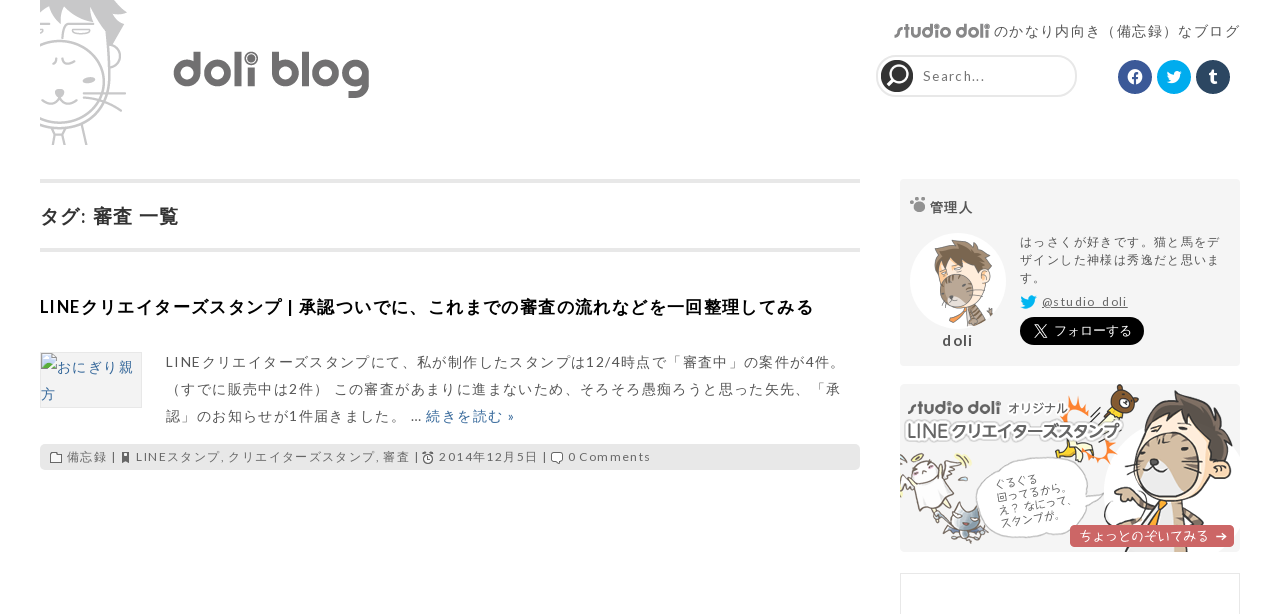

--- FILE ---
content_type: text/html; charset=UTF-8
request_url: http://blog.doli.jp/blog/tag/%E5%AF%A9%E6%9F%BB/
body_size: 12379
content:
<!DOCTYPE html>
<!--[if IE 7]>
<html class="ie ie7" lang="ja"
	prefix="og: https://ogp.me/ns#" >
<![endif]-->
<!--[if IE 8]>
<html class="ie ie8" lang="ja"
	prefix="og: https://ogp.me/ns#" >
<![endif]-->
<!--[if !(IE 7) | !(IE 8) ]><!-->
<html lang="ja"
	prefix="og: https://ogp.me/ns#" >
<!--<![endif]-->
<head>
<meta charset="UTF-8" />
<meta name="viewport" content="width=device-width,initial-scale=1,maximum-scale=1">
<meta property="twitter:account_id" content="4503599630290522" />

<link rel="shortcut icon" href="http://blog.doli.jp/wp-content/themes/doli/favicon.ico" type="image/vnd.microsoft.icon" />
<link rel="icon" href="http://blog.doli.jp/wp-content/themes/doli/favicon.ico" type="image/vnd.microsoft.icon" /><link rel="stylesheet" type="text/css" media="all" href="http://blog.doli.jp/wp-content/themes/doli/style.css" />
<link rel="pingback" href="http://blog.doli.jp/xmlrpc.php" />

		<!-- All in One SEO 4.0.18 -->
		<title>審査 | doli blog</title>
		<link rel="canonical" href="http://blog.doli.jp/blog/tag/%E5%AF%A9%E6%9F%BB/" />
		<script type="application/ld+json" class="aioseo-schema">
			{"@context":"https:\/\/schema.org","@graph":[{"@type":"WebSite","@id":"http:\/\/blog.doli.jp\/#website","url":"http:\/\/blog.doli.jp\/","name":"doli blog","description":"studio doli \u306e \u304b\u306a\u308a\u5185\u5411\u304d\uff08\u5099\u5fd8\u9332\uff09\u306a\u30d6\u30ed\u30b0","publisher":{"@id":"http:\/\/blog.doli.jp\/#organization"}},{"@type":"Organization","@id":"http:\/\/blog.doli.jp\/#organization","name":"doli blog","url":"http:\/\/blog.doli.jp\/"},{"@type":"BreadcrumbList","@id":"http:\/\/blog.doli.jp\/blog\/tag\/%E5%AF%A9%E6%9F%BB\/#breadcrumblist","itemListElement":[{"@type":"ListItem","@id":"http:\/\/blog.doli.jp\/#listItem","position":"1","item":{"@id":"http:\/\/blog.doli.jp\/#item","name":"\u30db\u30fc\u30e0","description":"studio doli \u306e \u304b\u306a\u308a\u5185\u5411\u304d\uff08\u5099\u5fd8\u9332\uff09\u306a\u30d6\u30ed\u30b0","url":"http:\/\/blog.doli.jp\/"},"nextItem":"http:\/\/blog.doli.jp\/blog\/tag\/%e5%af%a9%e6%9f%bb\/#listItem"},{"@type":"ListItem","@id":"http:\/\/blog.doli.jp\/blog\/tag\/%e5%af%a9%e6%9f%bb\/#listItem","position":"2","item":{"@id":"http:\/\/blog.doli.jp\/blog\/tag\/%e5%af%a9%e6%9f%bb\/#item","name":"\u5be9\u67fb","url":"http:\/\/blog.doli.jp\/blog\/tag\/%e5%af%a9%e6%9f%bb\/"},"previousItem":"http:\/\/blog.doli.jp\/#listItem"}]},{"@type":"CollectionPage","@id":"http:\/\/blog.doli.jp\/blog\/tag\/%E5%AF%A9%E6%9F%BB\/#collectionpage","url":"http:\/\/blog.doli.jp\/blog\/tag\/%E5%AF%A9%E6%9F%BB\/","name":"\u5be9\u67fb | doli blog","inLanguage":"ja","isPartOf":{"@id":"http:\/\/blog.doli.jp\/#website"},"breadcrumb":{"@id":"http:\/\/blog.doli.jp\/blog\/tag\/%E5%AF%A9%E6%9F%BB\/#breadcrumblist"}}]}
		</script>
		<!-- All in One SEO -->

<link rel='dns-prefetch' href='//ajax.googleapis.com' />
<link rel='dns-prefetch' href='//code.jquery.com' />
<link rel='dns-prefetch' href='//s.w.org' />
<link rel='dns-prefetch' href='//v0.wordpress.com' />
<link rel='dns-prefetch' href='//i0.wp.com' />
<link rel='dns-prefetch' href='//i1.wp.com' />
<link rel='dns-prefetch' href='//i2.wp.com' />
<link rel="alternate" type="application/rss+xml" title="doli blog &raquo; フィード" href="http://blog.doli.jp/feed/" />
<link rel="alternate" type="application/rss+xml" title="doli blog &raquo; コメントフィード" href="http://blog.doli.jp/comments/feed/" />
<link rel="alternate" type="application/rss+xml" title="doli blog &raquo; 審査 タグのフィード" href="http://blog.doli.jp/blog/tag/%e5%af%a9%e6%9f%bb/feed/" />
		<script type="text/javascript">
			window._wpemojiSettings = {"baseUrl":"https:\/\/s.w.org\/images\/core\/emoji\/13.0.1\/72x72\/","ext":".png","svgUrl":"https:\/\/s.w.org\/images\/core\/emoji\/13.0.1\/svg\/","svgExt":".svg","source":{"concatemoji":"http:\/\/blog.doli.jp\/wp-includes\/js\/wp-emoji-release.min.js?ver=5.6.16"}};
			!function(e,a,t){var n,r,o,i=a.createElement("canvas"),p=i.getContext&&i.getContext("2d");function s(e,t){var a=String.fromCharCode;p.clearRect(0,0,i.width,i.height),p.fillText(a.apply(this,e),0,0);e=i.toDataURL();return p.clearRect(0,0,i.width,i.height),p.fillText(a.apply(this,t),0,0),e===i.toDataURL()}function c(e){var t=a.createElement("script");t.src=e,t.defer=t.type="text/javascript",a.getElementsByTagName("head")[0].appendChild(t)}for(o=Array("flag","emoji"),t.supports={everything:!0,everythingExceptFlag:!0},r=0;r<o.length;r++)t.supports[o[r]]=function(e){if(!p||!p.fillText)return!1;switch(p.textBaseline="top",p.font="600 32px Arial",e){case"flag":return s([127987,65039,8205,9895,65039],[127987,65039,8203,9895,65039])?!1:!s([55356,56826,55356,56819],[55356,56826,8203,55356,56819])&&!s([55356,57332,56128,56423,56128,56418,56128,56421,56128,56430,56128,56423,56128,56447],[55356,57332,8203,56128,56423,8203,56128,56418,8203,56128,56421,8203,56128,56430,8203,56128,56423,8203,56128,56447]);case"emoji":return!s([55357,56424,8205,55356,57212],[55357,56424,8203,55356,57212])}return!1}(o[r]),t.supports.everything=t.supports.everything&&t.supports[o[r]],"flag"!==o[r]&&(t.supports.everythingExceptFlag=t.supports.everythingExceptFlag&&t.supports[o[r]]);t.supports.everythingExceptFlag=t.supports.everythingExceptFlag&&!t.supports.flag,t.DOMReady=!1,t.readyCallback=function(){t.DOMReady=!0},t.supports.everything||(n=function(){t.readyCallback()},a.addEventListener?(a.addEventListener("DOMContentLoaded",n,!1),e.addEventListener("load",n,!1)):(e.attachEvent("onload",n),a.attachEvent("onreadystatechange",function(){"complete"===a.readyState&&t.readyCallback()})),(n=t.source||{}).concatemoji?c(n.concatemoji):n.wpemoji&&n.twemoji&&(c(n.twemoji),c(n.wpemoji)))}(window,document,window._wpemojiSettings);
		</script>
		<style type="text/css">
img.wp-smiley,
img.emoji {
	display: inline !important;
	border: none !important;
	box-shadow: none !important;
	height: 1em !important;
	width: 1em !important;
	margin: 0 .07em !important;
	vertical-align: -0.1em !important;
	background: none !important;
	padding: 0 !important;
}
</style>
	<link rel='stylesheet' id='wp-block-library-css'  href='http://blog.doli.jp/wp-includes/css/dist/block-library/style.min.css?ver=5.6.16' type='text/css' media='all' />
<style id='wp-block-library-inline-css' type='text/css'>
.has-text-align-justify{text-align:justify;}
</style>
<link rel='stylesheet' id='social-logos-css'  href='http://blog.doli.jp/wp-content/plugins/jetpack/_inc/social-logos/social-logos.min.css?ver=9.5.5' type='text/css' media='all' />
<link rel='stylesheet' id='jetpack_css-css'  href='http://blog.doli.jp/wp-content/plugins/jetpack/css/jetpack.css?ver=9.5.5' type='text/css' media='all' />
<script type='text/javascript' src='http://ajax.googleapis.com/ajax/libs/jquery/1.11.1/jquery.min.js?ver=5.6.16' id='jquery-js'></script>
<script type='text/javascript' src='http://code.jquery.com/jquery-migrate-1.2.1.min.js?ver=5.6.16' id='migrate-js'></script>
<script type='text/javascript' src='http://blog.doli.jp/wp-content/themes/doli/js/modernizr-2.6.2.min.js?ver=5.6.16' id='ie-html5-js'></script>
<script type='text/javascript' src='http://blog.doli.jp/wp-content/themes/doli/js/jquery.pjax.js?ver=5.6.16' id='jquery-pjax-js'></script>
<script type='text/javascript' src='http://blog.doli.jp/wp-content/themes/doli/js/fancybox/jquery.fancybox.js?ver=5.6.16' id='jquery-fancybox-js'></script>
<script type='text/javascript' src='http://blog.doli.jp/wp-content/themes/doli/js/jquery.easing.1.3.js?ver=5.6.16' id='jquery-easing-js'></script>
<script type='text/javascript' src='http://blog.doli.jp/wp-content/themes/doli/js/jquery.dump.js?ver=5.6.16' id='jquery-dump-js'></script>
<script type='text/javascript' src='http://blog.doli.jp/wp-content/themes/doli/js/doliblog.js?ver=5.6.16' id='doliscript-js'></script>
<link rel="https://api.w.org/" href="http://blog.doli.jp/wp-json/" /><link rel="alternate" type="application/json" href="http://blog.doli.jp/wp-json/wp/v2/tags/384" /><style type='text/css'>img#wpstats{display:none}</style><style>
table {
	width:100% !important;
}
th,td {
	font-size: 86%;
	line-height: 1.3;
	text-align: center;
	padding: 0.4em 0.2em !important;
	vertical-align: middle;
}
th {
	background: #f3f3f3;
}
td {
	width: 15%;
}
</style>

<body class="archive tag tag-384">
<div id="fb-root"></div>
<script>(function(d, s, id) {
  var js, fjs = d.getElementsByTagName(s)[0];
  if (d.getElementById(id)) return;
  js = d.createElement(s); js.id = id;
  js.src = "//connect.facebook.net/ja_JP/all.js#xfbml=1&appId=162243327258995";
  fjs.parentNode.insertBefore(js, fjs);
}(document, 'script', 'facebook-jssdk'));</script>
<div id="wrapper">
<header id="site-header">
	<nav id="head-nav" role="navigation">
		<div class="skip-link screen-reader-text"><a href="#content" title="コンテンツへ移動">コンテンツへ移動</a></div>
	</nav>
	<div id="branding" role="banner">
		<div id="blog-title"><a href="http://blog.doli.jp/" title="doli blog" rel="home"><img src="http://blog.doli.jp/wp-content/themes/doli/images/common/blog-title.png" alt="doli blog - studio doli -" title="doli blog HOMEへ" /></a></div>
		<div id="blog-description"><a href="http://doli.jp" title="studio doli ウェブサイト"><img src="http://blog.doli.jp/wp-content/themes/doli/images/common/studio-doli-logo.png" alt="studio doli" /></a>のかなり内向き（備忘録）なブログ</div>
	</div><!-- #branding -->

		<div id="search" class="widget_search">
		<form role="search" method="get" id="searchform" class="clearfix" action="http://blog.doli.jp/" >
    <span><input type="text" value="" name="s" id="s" placeholder="Search..." /></span>
    <span><input type="submit" id="searchsubmit" value="検索" />
    </form>	</div>
		
	<div id="head-social-link">
	<div class="sharedaddy sd-sharing-enabled"><div class="robots-nocontent sd-block sd-social sd-social-icon-text sd-sharing"><div class="sd-content"><ul><li class="share-facebook"><a rel="nofollow noopener noreferrer" data-shared="sharing-facebook-1351" class="share-facebook sd-button share-icon" href="http://blog.doli.jp/blog/2014/post1351/?share=facebook" target="_blank" title="Facebook で共有するにはクリックしてください"><span>Facebook</span></a></li><li class="share-twitter"><a rel="nofollow noopener noreferrer" data-shared="sharing-twitter-1351" class="share-twitter sd-button share-icon" href="http://blog.doli.jp/blog/2014/post1351/?share=twitter" target="_blank" title="クリックして Twitter で共有"><span>Twitter</span></a></li><li class="share-tumblr"><a rel="nofollow noopener noreferrer" data-shared="" class="share-tumblr sd-button share-icon" href="http://blog.doli.jp/blog/2014/post1351/?share=tumblr" target="_blank" title="クリックして Tumblr で共有"><span>Tumblr</span></a></li><li class="share-end"></li></ul></div></div></div>	</div><!-- #head-soclal-link -->
			<div class="mobile-header-menu">
			<h2 id="mobile-menu-title">メニュー</h2>
			<nav class="mobile-nav">
				<ul>
				<li class="widget-container"><h3 class="widget-title">検索してみる</h3><form role="search" method="get" id="searchform" class="clearfix" action="http://blog.doli.jp/" >
    <span><input type="text" value="" name="s" id="s" placeholder="Search..." /></span>
    <span><input type="submit" id="searchsubmit" value="検索" />
    </form></li><li class="widget-container"><h3 class="widget-title">カテゴリーから探す</h3><form action="http://blog.doli.jp" method="get"><label class="screen-reader-text" for="cat">カテゴリーから探す</label><select  name='cat' id='cat' class='postform' >
	<option value='-1'>カテゴリーを選択</option>
	<option class="level-0" value="429">git&nbsp;&nbsp;(1)</option>
	<option class="level-0" value="169">HTML&nbsp;&nbsp;(7)</option>
	<option class="level-1" value="4">&nbsp;&nbsp;&nbsp;HTML5&amp;CSS3&nbsp;&nbsp;(5)</option>
	<option class="level-0" value="256">Linuxコマンド&nbsp;&nbsp;(3)</option>
	<option class="level-0" value="156">MySQL&nbsp;&nbsp;(11)</option>
	<option class="level-0" value="6">PHP&nbsp;&nbsp;(22)</option>
	<option class="level-0" value="8">Wordpress&nbsp;&nbsp;(58)</option>
	<option class="level-0" value="427">ブログ管理&nbsp;&nbsp;(1)</option>
	<option class="level-0" value="16">備忘録&nbsp;&nbsp;(148)</option>
	<option class="level-0" value="9">時事・ニュース&nbsp;&nbsp;(2)</option>
	<option class="level-0" value="76">更新情報&nbsp;&nbsp;(3)</option>
</select>
</form>
<script type="text/javascript">
/* <![CDATA[ */
(function() {
	var dropdown = document.getElementById( "cat" );
	function onCatChange() {
		if ( dropdown.options[ dropdown.selectedIndex ].value > 0 ) {
			dropdown.parentNode.submit();
		}
	}
	dropdown.onchange = onCatChange;
})();
/* ]]> */
</script>

			</li><li class="widget-container"><h3 class="widget-title">月別で探す</h3>		<label class="screen-reader-text" for="archives-dropdown-3">月別で探す</label>
		<select id="archives-dropdown-3" name="archive-dropdown">
			
			<option value="">月を選択</option>
				<option value='http://blog.doli.jp/blog/date/2022/11/'> 2022年11月 &nbsp;(1)</option>
	<option value='http://blog.doli.jp/blog/date/2022/10/'> 2022年10月 &nbsp;(1)</option>
	<option value='http://blog.doli.jp/blog/date/2015/08/'> 2015年8月 &nbsp;(2)</option>
	<option value='http://blog.doli.jp/blog/date/2015/07/'> 2015年7月 &nbsp;(1)</option>
	<option value='http://blog.doli.jp/blog/date/2015/05/'> 2015年5月 &nbsp;(1)</option>
	<option value='http://blog.doli.jp/blog/date/2015/03/'> 2015年3月 &nbsp;(3)</option>
	<option value='http://blog.doli.jp/blog/date/2015/02/'> 2015年2月 &nbsp;(2)</option>
	<option value='http://blog.doli.jp/blog/date/2015/01/'> 2015年1月 &nbsp;(3)</option>
	<option value='http://blog.doli.jp/blog/date/2014/12/'> 2014年12月 &nbsp;(2)</option>
	<option value='http://blog.doli.jp/blog/date/2014/11/'> 2014年11月 &nbsp;(2)</option>
	<option value='http://blog.doli.jp/blog/date/2014/10/'> 2014年10月 &nbsp;(2)</option>
	<option value='http://blog.doli.jp/blog/date/2014/09/'> 2014年9月 &nbsp;(6)</option>
	<option value='http://blog.doli.jp/blog/date/2014/08/'> 2014年8月 &nbsp;(1)</option>
	<option value='http://blog.doli.jp/blog/date/2014/07/'> 2014年7月 &nbsp;(11)</option>
	<option value='http://blog.doli.jp/blog/date/2014/06/'> 2014年6月 &nbsp;(1)</option>
	<option value='http://blog.doli.jp/blog/date/2014/05/'> 2014年5月 &nbsp;(2)</option>
	<option value='http://blog.doli.jp/blog/date/2014/04/'> 2014年4月 &nbsp;(2)</option>
	<option value='http://blog.doli.jp/blog/date/2014/03/'> 2014年3月 &nbsp;(1)</option>
	<option value='http://blog.doli.jp/blog/date/2014/02/'> 2014年2月 &nbsp;(2)</option>
	<option value='http://blog.doli.jp/blog/date/2013/11/'> 2013年11月 &nbsp;(2)</option>
	<option value='http://blog.doli.jp/blog/date/2013/10/'> 2013年10月 &nbsp;(4)</option>
	<option value='http://blog.doli.jp/blog/date/2013/09/'> 2013年9月 &nbsp;(4)</option>
	<option value='http://blog.doli.jp/blog/date/2013/08/'> 2013年8月 &nbsp;(4)</option>
	<option value='http://blog.doli.jp/blog/date/2013/06/'> 2013年6月 &nbsp;(1)</option>
	<option value='http://blog.doli.jp/blog/date/2013/04/'> 2013年4月 &nbsp;(6)</option>
	<option value='http://blog.doli.jp/blog/date/2013/03/'> 2013年3月 &nbsp;(2)</option>
	<option value='http://blog.doli.jp/blog/date/2013/02/'> 2013年2月 &nbsp;(3)</option>
	<option value='http://blog.doli.jp/blog/date/2013/01/'> 2013年1月 &nbsp;(4)</option>
	<option value='http://blog.doli.jp/blog/date/2012/12/'> 2012年12月 &nbsp;(9)</option>
	<option value='http://blog.doli.jp/blog/date/2012/11/'> 2012年11月 &nbsp;(19)</option>
	<option value='http://blog.doli.jp/blog/date/2012/10/'> 2012年10月 &nbsp;(11)</option>
	<option value='http://blog.doli.jp/blog/date/2012/09/'> 2012年9月 &nbsp;(2)</option>
	<option value='http://blog.doli.jp/blog/date/2012/07/'> 2012年7月 &nbsp;(14)</option>
	<option value='http://blog.doli.jp/blog/date/2012/06/'> 2012年6月 &nbsp;(15)</option>
	<option value='http://blog.doli.jp/blog/date/2012/05/'> 2012年5月 &nbsp;(9)</option>
	<option value='http://blog.doli.jp/blog/date/2012/03/'> 2012年3月 &nbsp;(2)</option>
	<option value='http://blog.doli.jp/blog/date/2012/02/'> 2012年2月 &nbsp;(2)</option>
	<option value='http://blog.doli.jp/blog/date/2011/11/'> 2011年11月 &nbsp;(2)</option>
	<option value='http://blog.doli.jp/blog/date/2011/10/'> 2011年10月 &nbsp;(4)</option>
	<option value='http://blog.doli.jp/blog/date/2011/09/'> 2011年9月 &nbsp;(3)</option>
	<option value='http://blog.doli.jp/blog/date/2011/08/'> 2011年8月 &nbsp;(10)</option>

		</select>

<script type="text/javascript">
/* <![CDATA[ */
(function() {
	var dropdown = document.getElementById( "archives-dropdown-3" );
	function onSelectChange() {
		if ( dropdown.options[ dropdown.selectedIndex ].value !== '' ) {
			document.location.href = this.options[ this.selectedIndex ].value;
		}
	}
	dropdown.onchange = onSelectChange;
})();
/* ]]> */
</script>
			</li><li class="widget-container"><h3 class="widget-title">タグから探す</h3><div class="tagcloud"><a href="http://blog.doli.jp/blog/tag/wp_query/" class="tag-cloud-link tag-link-247 tag-link-position-1" style="font-size: 10.4pt;" aria-label="$wp_query (3個の項目)">$wp_query</a>
<a href="http://blog.doli.jp/blog/tag/htaccess/" class="tag-cloud-link tag-link-153 tag-link-position-2" style="font-size: 12.4pt;" aria-label=".htaccess (4個の項目)">.htaccess</a>
<a href="http://blog.doli.jp/blog/tag/adobe/" class="tag-cloud-link tag-link-23 tag-link-position-3" style="font-size: 10.4pt;" aria-label="Adobe (3個の項目)">Adobe</a>
<a href="http://blog.doli.jp/blog/tag/advanced-custom-fields/" class="tag-cloud-link tag-link-81 tag-link-position-4" style="font-size: 8pt;" aria-label="Advanced Custom Fields (2個の項目)">Advanced Custom Fields</a>
<a href="http://blog.doli.jp/blog/tag/alter-table/" class="tag-cloud-link tag-link-161 tag-link-position-5" style="font-size: 10.4pt;" aria-label="ALTER TABLE (3個の項目)">ALTER TABLE</a>
<a href="http://blog.doli.jp/blog/tag/api/" class="tag-cloud-link tag-link-121 tag-link-position-6" style="font-size: 8pt;" aria-label="API (2個の項目)">API</a>
<a href="http://blog.doli.jp/blog/tag/aptana/" class="tag-cloud-link tag-link-105 tag-link-position-7" style="font-size: 12.4pt;" aria-label="Aptana (4個の項目)">Aptana</a>
<a href="http://blog.doli.jp/blog/tag/au/" class="tag-cloud-link tag-link-24 tag-link-position-8" style="font-size: 8pt;" aria-label="au (2個の項目)">au</a>
<a href="http://blog.doli.jp/blog/tag/blueonyx/" class="tag-cloud-link tag-link-70 tag-link-position-9" style="font-size: 14pt;" aria-label="Blueonyx (5個の項目)">Blueonyx</a>
<a href="http://blog.doli.jp/blog/tag/centos-2/" class="tag-cloud-link tag-link-69 tag-link-position-10" style="font-size: 18.4pt;" aria-label="CentOS (9個の項目)">CentOS</a>
<a href="http://blog.doli.jp/blog/tag/chrome/" class="tag-cloud-link tag-link-25 tag-link-position-11" style="font-size: 10.4pt;" aria-label="Chrome (3個の項目)">Chrome</a>
<a href="http://blog.doli.jp/blog/tag/css/" class="tag-cloud-link tag-link-86 tag-link-position-12" style="font-size: 10.4pt;" aria-label="CSS (3個の項目)">CSS</a>
<a href="http://blog.doli.jp/blog/tag/docomo/" class="tag-cloud-link tag-link-28 tag-link-position-13" style="font-size: 8pt;" aria-label="docomo (2個の項目)">docomo</a>
<a href="http://blog.doli.jp/blog/tag/facebook/" class="tag-cloud-link tag-link-117 tag-link-position-14" style="font-size: 14pt;" aria-label="facebook (5個の項目)">facebook</a>
<a href="http://blog.doli.jp/blog/tag/ftp/" class="tag-cloud-link tag-link-67 tag-link-position-15" style="font-size: 8pt;" aria-label="FTP (2個の項目)">FTP</a>
<a href="http://blog.doli.jp/blog/tag/functions-php/" class="tag-cloud-link tag-link-32 tag-link-position-16" style="font-size: 8pt;" aria-label="functions.php (2個の項目)">functions.php</a>
<a href="http://blog.doli.jp/blog/tag/get_posts/" class="tag-cloud-link tag-link-84 tag-link-position-17" style="font-size: 12.4pt;" aria-label="get_posts (4個の項目)">get_posts</a>
<a href="http://blog.doli.jp/blog/tag/git/" class="tag-cloud-link tag-link-310 tag-link-position-18" style="font-size: 12.4pt;" aria-label="Git (4個の項目)">Git</a>
<a href="http://blog.doli.jp/blog/tag/gmail/" class="tag-cloud-link tag-link-33 tag-link-position-19" style="font-size: 10.4pt;" aria-label="gmail (3個の項目)">gmail</a>
<a href="http://blog.doli.jp/blog/tag/google/" class="tag-cloud-link tag-link-95 tag-link-position-20" style="font-size: 8pt;" aria-label="google (2個の項目)">google</a>
<a href="http://blog.doli.jp/blog/tag/hosts/" class="tag-cloud-link tag-link-89 tag-link-position-21" style="font-size: 12.4pt;" aria-label="hosts (4個の項目)">hosts</a>
<a href="http://blog.doli.jp/blog/tag/ie6/" class="tag-cloud-link tag-link-35 tag-link-position-22" style="font-size: 8pt;" aria-label="IE6 (2個の項目)">IE6</a>
<a href="http://blog.doli.jp/blog/tag/illustrator/" class="tag-cloud-link tag-link-143 tag-link-position-23" style="font-size: 10.4pt;" aria-label="Illustrator (3個の項目)">Illustrator</a>
<a href="http://blog.doli.jp/blog/tag/iphone/" class="tag-cloud-link tag-link-94 tag-link-position-24" style="font-size: 10.4pt;" aria-label="iPhone (3個の項目)">iPhone</a>
<a href="http://blog.doli.jp/blog/tag/javascript/" class="tag-cloud-link tag-link-122 tag-link-position-25" style="font-size: 20pt;" aria-label="Javascript (11個の項目)">Javascript</a>
<a href="http://blog.doli.jp/blog/tag/jetpack/" class="tag-cloud-link tag-link-336 tag-link-position-26" style="font-size: 10.4pt;" aria-label="Jetpack (3個の項目)">Jetpack</a>
<a href="http://blog.doli.jp/blog/tag/jquery/" class="tag-cloud-link tag-link-126 tag-link-position-27" style="font-size: 22pt;" aria-label="jQuery (14個の項目)">jQuery</a>
<a href="http://blog.doli.jp/blog/tag/libreoffice/" class="tag-cloud-link tag-link-308 tag-link-position-28" style="font-size: 10.4pt;" aria-label="LibreOffice (3個の項目)">LibreOffice</a>
<a href="http://blog.doli.jp/blog/tag/linux/" class="tag-cloud-link tag-link-90 tag-link-position-29" style="font-size: 15.4pt;" aria-label="Linux (6個の項目)">Linux</a>
<a href="http://blog.doli.jp/blog/tag/mac/" class="tag-cloud-link tag-link-146 tag-link-position-30" style="font-size: 12.4pt;" aria-label="Mac (4個の項目)">Mac</a>
<a href="http://blog.doli.jp/blog/tag/ogp/" class="tag-cloud-link tag-link-36 tag-link-position-31" style="font-size: 10.4pt;" aria-label="OGP (3個の項目)">OGP</a>
<a href="http://blog.doli.jp/blog/tag/rss/" class="tag-cloud-link tag-link-123 tag-link-position-32" style="font-size: 8pt;" aria-label="RSS (2個の項目)">RSS</a>
<a href="http://blog.doli.jp/blog/tag/twitter/" class="tag-cloud-link tag-link-116 tag-link-position-33" style="font-size: 14pt;" aria-label="Twitter (5個の項目)">Twitter</a>
<a href="http://blog.doli.jp/blog/tag/windows/" class="tag-cloud-link tag-link-99 tag-link-position-34" style="font-size: 8pt;" aria-label="Windows (2個の項目)">Windows</a>
<a href="http://blog.doli.jp/blog/tag/wordpress/" class="tag-cloud-link tag-link-421 tag-link-position-35" style="font-size: 10.4pt;" aria-label="Wordpress (3個の項目)">Wordpress</a>
<a href="http://blog.doli.jp/blog/tag/xampp/" class="tag-cloud-link tag-link-155 tag-link-position-36" style="font-size: 12.4pt;" aria-label="XAMPP (4個の項目)">XAMPP</a>
<a href="http://blog.doli.jp/blog/tag/%e3%81%95%e3%81%8f%e3%82%89%e3%82%a4%e3%83%b3%e3%82%bf%e3%83%bc%e3%83%8d%e3%83%83%e3%83%88/" class="tag-cloud-link tag-link-43 tag-link-position-37" style="font-size: 8pt;" aria-label="さくらインターネット (2個の項目)">さくらインターネット</a>
<a href="http://blog.doli.jp/blog/tag/%e3%82%a8%e3%83%a9%e3%83%bc/" class="tag-cloud-link tag-link-164 tag-link-position-38" style="font-size: 16.4pt;" aria-label="エラー (7個の項目)">エラー</a>
<a href="http://blog.doli.jp/blog/tag/%e3%82%b9%e3%83%9e%e3%83%bc%e3%83%88%e3%83%95%e3%82%a9%e3%83%b3/" class="tag-cloud-link tag-link-171 tag-link-position-39" style="font-size: 10.4pt;" aria-label="スマートフォン (3個の項目)">スマートフォン</a>
<a href="http://blog.doli.jp/blog/tag/%e3%83%95%e3%82%a3%e3%83%bc%e3%83%89/" class="tag-cloud-link tag-link-124 tag-link-position-40" style="font-size: 8pt;" aria-label="フィード (2個の項目)">フィード</a>
<a href="http://blog.doli.jp/blog/tag/plugin/" class="tag-cloud-link tag-link-15 tag-link-position-41" style="font-size: 21.4pt;" aria-label="プラグイン (13個の項目)">プラグイン</a>
<a href="http://blog.doli.jp/blog/tag/%e5%90%8c%e6%9c%9f/" class="tag-cloud-link tag-link-96 tag-link-position-42" style="font-size: 10.4pt;" aria-label="同期 (3個の項目)">同期</a>
<a href="http://blog.doli.jp/blog/tag/%e5%a4%89%e6%95%b0/" class="tag-cloud-link tag-link-66 tag-link-position-43" style="font-size: 8pt;" aria-label="変数 (2個の項目)">変数</a>
<a href="http://blog.doli.jp/blog/tag/%e6%8b%a1%e5%bc%b5%e6%a9%9f%e8%83%bd/" class="tag-cloud-link tag-link-108 tag-link-position-44" style="font-size: 8pt;" aria-label="拡張機能 (2個の項目)">拡張機能</a>
<a href="http://blog.doli.jp/blog/tag/%e9%80%a3%e7%b5%a1%e5%85%88/" class="tag-cloud-link tag-link-59 tag-link-position-45" style="font-size: 8pt;" aria-label="連絡先 (2個の項目)">連絡先</a></div>
</li>				</ul>
			</nav><!-- .mobile-nav -->
		</div>
	 </header><!-- #site-header -->

<div id="content">
<div id="main">
<div id="main-inner">
		<h1 class="page-title">タグ: <span>審査</span> 一覧</h1>





		<div id="post-1351" class="post-1351 post type-post status-publish format-standard hentry category-memo tag-line tag-317 tag-384">
			<h2 class="entry-title"><a href="http://blog.doli.jp/blog/2014/post1351/" title="LINEクリエイターズスタンプ | 承認ついでに、これまでの審査の流れなどを一回整理してみる" rel="bookmark">LINEクリエイターズスタンプ | 承認ついでに、これまでの審査の流れなどを一回整理してみる</a></h2>

				<div class="entry-summary">
				<a onclick="javascript:pageTracker._trackPageview('/outgoing/blog.doli.jp/blog/2014/post1351/');"  href="http://blog.doli.jp/blog/2014/post1351/"><img width="100" src="http://doli.jp/imgs/stickers/banner/slide-oyakata.png" class="alignleft wp-post-image tfe" alt="おにぎり親方" title="" /></a>LINEクリエイターズスタンプにて、私が制作したスタンプは12/4時点で「審査中」の案件が4件。（すでに販売中は2件） この審査があまりに進まないため、そろそろ愚痴ろうと思った矢先、「承認」のお知らせが1件届きました。  &hellip; <a onclick="javascript:pageTracker._trackPageview('/outgoing/blog.doli.jp/blog/2014/post1351/');"  href="http://blog.doli.jp/blog/2014/post1351/">続きを読む <span class="meta-nav">&raquo;</span></a>			</div><!-- .entry-summary -->
	
			<div class="entry-utility">
									<span class="cat-links" title="カテゴリ">
						<a href="http://blog.doli.jp/blog/category/memo/" >備忘録</a>					</span>
					<span class="meta-sep"> | </span>
													<span class="tag-links" title="タグ">
						<a href="http://blog.doli.jp/blog/tag/line%e3%82%b9%e3%82%bf%e3%83%b3%e3%83%97/" rel="tag">LINEスタンプ</a>, <a href="http://blog.doli.jp/blog/tag/%e3%82%af%e3%83%aa%e3%82%a8%e3%82%a4%e3%82%bf%e3%83%bc%e3%82%ba%e3%82%b9%e3%82%bf%e3%83%b3%e3%83%97/" rel="tag">クリエイターズスタンプ</a>, <a href="http://blog.doli.jp/blog/tag/%e5%af%a9%e6%9f%bb/" rel="tag">審査</a>					</span>
					<span class="meta-sep"> | </span>
								<span class="entry-meta meta-date" title="投稿日">2014年12月5日</span><span class="meta-sep"> | </span>
				<span class="comments-links"><a href="http://blog.doli.jp/blog/2014/post1351/#respond"><span class="dsq-postid" data-dsqidentifier="1351 http://blog.doli.jp/?p=1351">Comment</span></a></span>
							</div><!-- .entry-utility -->
		</div><!-- #post-## -->

		
	


	<aside class="content-footer-ad content-footer-amazon">
		<script type="text/javascript"><!--
		amazon_ad_tag = "kijitora777-22"; amazon_ad_width = "728"; amazon_ad_height = "90"; amazon_ad_logo = "hide"; amazon_ad_link_target = "new"; amazon_color_border = "E8E8E8"; amazon_color_text = "666666"; amazon_color_link = "2C79C7"; amazon_color_price = "C33939";//--></script>
		<script type="text/javascript" src="http://ir-jp.amazon-adsystem.com/s/ads.js"></script>
	</aside><!-- .content-footer-amazon-->

	<aside class="content-footer-ad content-footer-adsense">
		<script async src="//pagead2.googlesyndication.com/pagead/js/adsbygoogle.js"></script>
		<!-- doli-responsive -->
		<ins class="adsbygoogle"
		     style="display:block"
		     data-ad-client="ca-pub-3060794044805457"
		     data-ad-slot="1689044721"
		     data-ad-format="auto"></ins>
		<script>
		(adsbygoogle = window.adsbygoogle || []).push({});
		</script>
	</aside><!-- .content-footer-adsense --></div><!--/ #main-inner -->
</div><!--/ #main -->

<div id="sidebar">
	<aside class="widget-area">
	<ul>
		<li id="widget-author" class="widget-container">
			<h3 class="widget-title">管理人</h3>
			<figure>
			<p class="author-avatar"><img alt='' src='http://blog.doli.jp/wp-content/uploads/doli_avatar_1409904963-96x96.png' srcset='http://blog.doli.jp/wp-content/uploads/doli_avatar_1409904963-192x192.png 2x' class='avatar avatar-96 photo' height='96' width='96' loading='lazy'/></p>
			<p class="author-name">doli</p>
			</figure>
			<p class="author-description">はっさくが好きです。猫と馬をデザインした神様は秀逸だと思います。</p>
			<p class="twitter-link"><a href="https://twitter.com/studio_doli" target="_blank">@studio_doli</a></p>
			<p class="twitter-follow"><a href="https://twitter.com/studio_doli" class="twitter-follow-button" data-show-count="false" data-size="large" data-show-screen-name="false">Follow @studio_doli</a></p>
			<script>!function(d,s,id){var js,fjs=d.getElementsByTagName(s)[0],p=/^http:/.test(d.location)?'http':'https';if(!d.getElementById(id)){js=d.createElement(s);js.id=id;js.src=p+'://platform.twitter.com/widgets.js';fjs.parentNode.insertBefore(js,fjs);}}(document, 'script', 'twitter-wjs');</script>
		</li>
	</ul>
	</aside>
	
	<aside class="widget-area banner-container">
		<ul class="banner-area">
			<li>
				<a class="banner" href="http://doli.jp/stickers/"><img src="http://blog.doli.jp/wp-content/themes/doli/images/sidebar/banner-side-stickers01.png" alt="studio doli オリジナル LINEクリエイターズスタンプ 特設ギャラリーオープン！"></a>
			</li>
			<li class="adsense sidebar-adsense">
				<script async src="//pagead2.googlesyndication.com/pagead/js/adsbygoogle.js"></script>
				<!-- sidebar_336x280 -->
				<ins class="adsbygoogle"
				     style="display:inline-block;width:336px;height:280px"
				     data-ad-client="ca-pub-3060794044805457"
				     data-ad-slot="1814115928"></ins>
				<script>
				(adsbygoogle = window.adsbygoogle || []).push({});
				</script>
			</li><!-- .adsense.sidebar-adsense -->
		</ul>
	</aside><!-- .banner-area -->
		
	<aside class="widget-area">
	<ul>
		<li id="tagcloud" class="widget-container">
			<h3 class="widget-title">タグクラウド</h3>
			<a href="http://blog.doli.jp/blog/tag/wp_query/" class="tag-cloud-link tag-link-247 tag-link-position-1" style="font-size: 12.4px;" aria-label="$wp_query (3個の項目)">$wp_query</a>
<a href="http://blog.doli.jp/blog/tag/htaccess/" class="tag-cloud-link tag-link-153 tag-link-position-2" style="font-size: 14.4px;" aria-label=".htaccess (4個の項目)">.htaccess</a>
<a href="http://blog.doli.jp/blog/tag/adobe/" class="tag-cloud-link tag-link-23 tag-link-position-3" style="font-size: 12.4px;" aria-label="Adobe (3個の項目)">Adobe</a>
<a href="http://blog.doli.jp/blog/tag/advanced-custom-fields/" class="tag-cloud-link tag-link-81 tag-link-position-4" style="font-size: 10px;" aria-label="Advanced Custom Fields (2個の項目)">Advanced Custom Fields</a>
<a href="http://blog.doli.jp/blog/tag/alter-table/" class="tag-cloud-link tag-link-161 tag-link-position-5" style="font-size: 12.4px;" aria-label="ALTER TABLE (3個の項目)">ALTER TABLE</a>
<a href="http://blog.doli.jp/blog/tag/api/" class="tag-cloud-link tag-link-121 tag-link-position-6" style="font-size: 10px;" aria-label="API (2個の項目)">API</a>
<a href="http://blog.doli.jp/blog/tag/aptana/" class="tag-cloud-link tag-link-105 tag-link-position-7" style="font-size: 14.4px;" aria-label="Aptana (4個の項目)">Aptana</a>
<a href="http://blog.doli.jp/blog/tag/au/" class="tag-cloud-link tag-link-24 tag-link-position-8" style="font-size: 10px;" aria-label="au (2個の項目)">au</a>
<a href="http://blog.doli.jp/blog/tag/blueonyx/" class="tag-cloud-link tag-link-70 tag-link-position-9" style="font-size: 16px;" aria-label="Blueonyx (5個の項目)">Blueonyx</a>
<a href="http://blog.doli.jp/blog/tag/centos-2/" class="tag-cloud-link tag-link-69 tag-link-position-10" style="font-size: 20.4px;" aria-label="CentOS (9個の項目)">CentOS</a>
<a href="http://blog.doli.jp/blog/tag/chrome/" class="tag-cloud-link tag-link-25 tag-link-position-11" style="font-size: 12.4px;" aria-label="Chrome (3個の項目)">Chrome</a>
<a href="http://blog.doli.jp/blog/tag/css/" class="tag-cloud-link tag-link-86 tag-link-position-12" style="font-size: 12.4px;" aria-label="CSS (3個の項目)">CSS</a>
<a href="http://blog.doli.jp/blog/tag/docomo/" class="tag-cloud-link tag-link-28 tag-link-position-13" style="font-size: 10px;" aria-label="docomo (2個の項目)">docomo</a>
<a href="http://blog.doli.jp/blog/tag/facebook/" class="tag-cloud-link tag-link-117 tag-link-position-14" style="font-size: 16px;" aria-label="facebook (5個の項目)">facebook</a>
<a href="http://blog.doli.jp/blog/tag/ftp/" class="tag-cloud-link tag-link-67 tag-link-position-15" style="font-size: 10px;" aria-label="FTP (2個の項目)">FTP</a>
<a href="http://blog.doli.jp/blog/tag/functions-php/" class="tag-cloud-link tag-link-32 tag-link-position-16" style="font-size: 10px;" aria-label="functions.php (2個の項目)">functions.php</a>
<a href="http://blog.doli.jp/blog/tag/get_posts/" class="tag-cloud-link tag-link-84 tag-link-position-17" style="font-size: 14.4px;" aria-label="get_posts (4個の項目)">get_posts</a>
<a href="http://blog.doli.jp/blog/tag/git/" class="tag-cloud-link tag-link-310 tag-link-position-18" style="font-size: 14.4px;" aria-label="Git (4個の項目)">Git</a>
<a href="http://blog.doli.jp/blog/tag/gmail/" class="tag-cloud-link tag-link-33 tag-link-position-19" style="font-size: 12.4px;" aria-label="gmail (3個の項目)">gmail</a>
<a href="http://blog.doli.jp/blog/tag/google/" class="tag-cloud-link tag-link-95 tag-link-position-20" style="font-size: 10px;" aria-label="google (2個の項目)">google</a>
<a href="http://blog.doli.jp/blog/tag/hosts/" class="tag-cloud-link tag-link-89 tag-link-position-21" style="font-size: 14.4px;" aria-label="hosts (4個の項目)">hosts</a>
<a href="http://blog.doli.jp/blog/tag/ie6/" class="tag-cloud-link tag-link-35 tag-link-position-22" style="font-size: 10px;" aria-label="IE6 (2個の項目)">IE6</a>
<a href="http://blog.doli.jp/blog/tag/illustrator/" class="tag-cloud-link tag-link-143 tag-link-position-23" style="font-size: 12.4px;" aria-label="Illustrator (3個の項目)">Illustrator</a>
<a href="http://blog.doli.jp/blog/tag/iphone/" class="tag-cloud-link tag-link-94 tag-link-position-24" style="font-size: 12.4px;" aria-label="iPhone (3個の項目)">iPhone</a>
<a href="http://blog.doli.jp/blog/tag/javascript/" class="tag-cloud-link tag-link-122 tag-link-position-25" style="font-size: 22px;" aria-label="Javascript (11個の項目)">Javascript</a>
<a href="http://blog.doli.jp/blog/tag/jetpack/" class="tag-cloud-link tag-link-336 tag-link-position-26" style="font-size: 12.4px;" aria-label="Jetpack (3個の項目)">Jetpack</a>
<a href="http://blog.doli.jp/blog/tag/jquery/" class="tag-cloud-link tag-link-126 tag-link-position-27" style="font-size: 24px;" aria-label="jQuery (14個の項目)">jQuery</a>
<a href="http://blog.doli.jp/blog/tag/libreoffice/" class="tag-cloud-link tag-link-308 tag-link-position-28" style="font-size: 12.4px;" aria-label="LibreOffice (3個の項目)">LibreOffice</a>
<a href="http://blog.doli.jp/blog/tag/linux/" class="tag-cloud-link tag-link-90 tag-link-position-29" style="font-size: 17.4px;" aria-label="Linux (6個の項目)">Linux</a>
<a href="http://blog.doli.jp/blog/tag/mac/" class="tag-cloud-link tag-link-146 tag-link-position-30" style="font-size: 14.4px;" aria-label="Mac (4個の項目)">Mac</a>
<a href="http://blog.doli.jp/blog/tag/ogp/" class="tag-cloud-link tag-link-36 tag-link-position-31" style="font-size: 12.4px;" aria-label="OGP (3個の項目)">OGP</a>
<a href="http://blog.doli.jp/blog/tag/rss/" class="tag-cloud-link tag-link-123 tag-link-position-32" style="font-size: 10px;" aria-label="RSS (2個の項目)">RSS</a>
<a href="http://blog.doli.jp/blog/tag/twitter/" class="tag-cloud-link tag-link-116 tag-link-position-33" style="font-size: 16px;" aria-label="Twitter (5個の項目)">Twitter</a>
<a href="http://blog.doli.jp/blog/tag/windows/" class="tag-cloud-link tag-link-99 tag-link-position-34" style="font-size: 10px;" aria-label="Windows (2個の項目)">Windows</a>
<a href="http://blog.doli.jp/blog/tag/wordpress/" class="tag-cloud-link tag-link-421 tag-link-position-35" style="font-size: 12.4px;" aria-label="Wordpress (3個の項目)">Wordpress</a>
<a href="http://blog.doli.jp/blog/tag/xampp/" class="tag-cloud-link tag-link-155 tag-link-position-36" style="font-size: 14.4px;" aria-label="XAMPP (4個の項目)">XAMPP</a>
<a href="http://blog.doli.jp/blog/tag/%e3%81%95%e3%81%8f%e3%82%89%e3%82%a4%e3%83%b3%e3%82%bf%e3%83%bc%e3%83%8d%e3%83%83%e3%83%88/" class="tag-cloud-link tag-link-43 tag-link-position-37" style="font-size: 10px;" aria-label="さくらインターネット (2個の項目)">さくらインターネット</a>
<a href="http://blog.doli.jp/blog/tag/%e3%82%a8%e3%83%a9%e3%83%bc/" class="tag-cloud-link tag-link-164 tag-link-position-38" style="font-size: 18.4px;" aria-label="エラー (7個の項目)">エラー</a>
<a href="http://blog.doli.jp/blog/tag/%e3%82%b9%e3%83%9e%e3%83%bc%e3%83%88%e3%83%95%e3%82%a9%e3%83%b3/" class="tag-cloud-link tag-link-171 tag-link-position-39" style="font-size: 12.4px;" aria-label="スマートフォン (3個の項目)">スマートフォン</a>
<a href="http://blog.doli.jp/blog/tag/%e3%83%95%e3%82%a3%e3%83%bc%e3%83%89/" class="tag-cloud-link tag-link-124 tag-link-position-40" style="font-size: 10px;" aria-label="フィード (2個の項目)">フィード</a>
<a href="http://blog.doli.jp/blog/tag/plugin/" class="tag-cloud-link tag-link-15 tag-link-position-41" style="font-size: 23.4px;" aria-label="プラグイン (13個の項目)">プラグイン</a>
<a href="http://blog.doli.jp/blog/tag/%e5%90%8c%e6%9c%9f/" class="tag-cloud-link tag-link-96 tag-link-position-42" style="font-size: 12.4px;" aria-label="同期 (3個の項目)">同期</a>
<a href="http://blog.doli.jp/blog/tag/%e5%a4%89%e6%95%b0/" class="tag-cloud-link tag-link-66 tag-link-position-43" style="font-size: 10px;" aria-label="変数 (2個の項目)">変数</a>
<a href="http://blog.doli.jp/blog/tag/%e6%8b%a1%e5%bc%b5%e6%a9%9f%e8%83%bd/" class="tag-cloud-link tag-link-108 tag-link-position-44" style="font-size: 10px;" aria-label="拡張機能 (2個の項目)">拡張機能</a>
<a href="http://blog.doli.jp/blog/tag/%e9%80%a3%e7%b5%a1%e5%85%88/" class="tag-cloud-link tag-link-59 tag-link-position-45" style="font-size: 10px;" aria-label="連絡先 (2個の項目)">連絡先</a>		</li>
	</ul>
	</aside>

	<aside id="primary" class="widget-area">
	<ul>
		
		<li id="archives-2" class="widget-container widget_archive"><h3 class="widget-title">アーカイブ</h3>
			<ul>
					<li><a href='http://blog.doli.jp/blog/date/2022/11/'>2022年11月</a>&nbsp;(1)</li>
	<li><a href='http://blog.doli.jp/blog/date/2022/10/'>2022年10月</a>&nbsp;(1)</li>
	<li><a href='http://blog.doli.jp/blog/date/2015/08/'>2015年8月</a>&nbsp;(2)</li>
	<li><a href='http://blog.doli.jp/blog/date/2015/07/'>2015年7月</a>&nbsp;(1)</li>
	<li><a href='http://blog.doli.jp/blog/date/2015/05/'>2015年5月</a>&nbsp;(1)</li>
	<li><a href='http://blog.doli.jp/blog/date/2015/03/'>2015年3月</a>&nbsp;(3)</li>
	<li><a href='http://blog.doli.jp/blog/date/2015/02/'>2015年2月</a>&nbsp;(2)</li>
	<li><a href='http://blog.doli.jp/blog/date/2015/01/'>2015年1月</a>&nbsp;(3)</li>
	<li><a href='http://blog.doli.jp/blog/date/2014/12/'>2014年12月</a>&nbsp;(2)</li>
	<li><a href='http://blog.doli.jp/blog/date/2014/11/'>2014年11月</a>&nbsp;(2)</li>
	<li><a href='http://blog.doli.jp/blog/date/2014/10/'>2014年10月</a>&nbsp;(2)</li>
	<li><a href='http://blog.doli.jp/blog/date/2014/09/'>2014年9月</a>&nbsp;(6)</li>
	<li><a href='http://blog.doli.jp/blog/date/2014/08/'>2014年8月</a>&nbsp;(1)</li>
	<li><a href='http://blog.doli.jp/blog/date/2014/07/'>2014年7月</a>&nbsp;(11)</li>
	<li><a href='http://blog.doli.jp/blog/date/2014/06/'>2014年6月</a>&nbsp;(1)</li>
	<li><a href='http://blog.doli.jp/blog/date/2014/05/'>2014年5月</a>&nbsp;(2)</li>
	<li><a href='http://blog.doli.jp/blog/date/2014/04/'>2014年4月</a>&nbsp;(2)</li>
	<li><a href='http://blog.doli.jp/blog/date/2014/03/'>2014年3月</a>&nbsp;(1)</li>
	<li><a href='http://blog.doli.jp/blog/date/2014/02/'>2014年2月</a>&nbsp;(2)</li>
	<li><a href='http://blog.doli.jp/blog/date/2013/11/'>2013年11月</a>&nbsp;(2)</li>
	<li><a href='http://blog.doli.jp/blog/date/2013/10/'>2013年10月</a>&nbsp;(4)</li>
	<li><a href='http://blog.doli.jp/blog/date/2013/09/'>2013年9月</a>&nbsp;(4)</li>
	<li><a href='http://blog.doli.jp/blog/date/2013/08/'>2013年8月</a>&nbsp;(4)</li>
	<li><a href='http://blog.doli.jp/blog/date/2013/06/'>2013年6月</a>&nbsp;(1)</li>
	<li><a href='http://blog.doli.jp/blog/date/2013/04/'>2013年4月</a>&nbsp;(6)</li>
	<li><a href='http://blog.doli.jp/blog/date/2013/03/'>2013年3月</a>&nbsp;(2)</li>
	<li><a href='http://blog.doli.jp/blog/date/2013/02/'>2013年2月</a>&nbsp;(3)</li>
	<li><a href='http://blog.doli.jp/blog/date/2013/01/'>2013年1月</a>&nbsp;(4)</li>
	<li><a href='http://blog.doli.jp/blog/date/2012/12/'>2012年12月</a>&nbsp;(9)</li>
	<li><a href='http://blog.doli.jp/blog/date/2012/11/'>2012年11月</a>&nbsp;(19)</li>
	<li><a href='http://blog.doli.jp/blog/date/2012/10/'>2012年10月</a>&nbsp;(11)</li>
	<li><a href='http://blog.doli.jp/blog/date/2012/09/'>2012年9月</a>&nbsp;(2)</li>
	<li><a href='http://blog.doli.jp/blog/date/2012/07/'>2012年7月</a>&nbsp;(14)</li>
	<li><a href='http://blog.doli.jp/blog/date/2012/06/'>2012年6月</a>&nbsp;(15)</li>
	<li><a href='http://blog.doli.jp/blog/date/2012/05/'>2012年5月</a>&nbsp;(9)</li>
	<li><a href='http://blog.doli.jp/blog/date/2012/03/'>2012年3月</a>&nbsp;(2)</li>
	<li><a href='http://blog.doli.jp/blog/date/2012/02/'>2012年2月</a>&nbsp;(2)</li>
	<li><a href='http://blog.doli.jp/blog/date/2011/11/'>2011年11月</a>&nbsp;(2)</li>
	<li><a href='http://blog.doli.jp/blog/date/2011/10/'>2011年10月</a>&nbsp;(4)</li>
	<li><a href='http://blog.doli.jp/blog/date/2011/09/'>2011年9月</a>&nbsp;(3)</li>
	<li><a href='http://blog.doli.jp/blog/date/2011/08/'>2011年8月</a>&nbsp;(10)</li>
			</ul>

			</li><li id="categories-2" class="widget-container widget_categories"><h3 class="widget-title">カテゴリー</h3>
			<ul>
					<li class="cat-item cat-item-429"><a href="http://blog.doli.jp/blog/category/git/">git</a>
</li>
	<li class="cat-item cat-item-169"><a href="http://blog.doli.jp/blog/category/html/">HTML</a>
</li>
	<li class="cat-item cat-item-4"><a href="http://blog.doli.jp/blog/category/html/html5/">HTML5&amp;CSS3</a>
</li>
	<li class="cat-item cat-item-256"><a href="http://blog.doli.jp/blog/category/linux%e3%82%b3%e3%83%9e%e3%83%b3%e3%83%89/">Linuxコマンド</a>
</li>
	<li class="cat-item cat-item-156"><a href="http://blog.doli.jp/blog/category/mysql/">MySQL</a>
</li>
	<li class="cat-item cat-item-6"><a href="http://blog.doli.jp/blog/category/php/">PHP</a>
</li>
	<li class="cat-item cat-item-8"><a href="http://blog.doli.jp/blog/category/wordpress/">Wordpress</a>
</li>
	<li class="cat-item cat-item-427"><a href="http://blog.doli.jp/blog/category/misc/" title="ブロク管理情報">ブログ管理</a>
</li>
	<li class="cat-item cat-item-16"><a href="http://blog.doli.jp/blog/category/memo/">備忘録</a>
</li>
	<li class="cat-item cat-item-9"><a href="http://blog.doli.jp/blog/category/news/">時事・ニュース</a>
</li>
	<li class="cat-item cat-item-76"><a href="http://blog.doli.jp/blog/category/maintenance/">更新情報</a>
</li>
			</ul>

			</li>	
	
	</ul>
	</aside><!-- #primary .widget-area -->
	
	<aside id="secondary" class="widget-area">
		<ul>
			
		<li id="recent-posts-2" class="widget-container widget_recent_entries">
		<h3 class="widget-title">最近の投稿</h3>
		<ul>
											<li>
					<a href="http://blog.doli.jp/blog/2022/post2088/">git パーミッション変更するとmergeできない</a>
									</li>
											<li>
					<a href="http://blog.doli.jp/blog/2022/post2071/">一念発起</a>
									</li>
											<li>
					<a href="http://blog.doli.jp/blog/2015/post1986/">PHP | file_exists でよくやるミス</a>
									</li>
											<li>
					<a href="http://blog.doli.jp/blog/2015/post1979/">jQuery | thisの子要素を取得</a>
									</li>
											<li>
					<a href="http://blog.doli.jp/blog/2015/post1971/">LibreOffice Calc | 行や列を見出しとして固定する方法</a>
									</li>
					</ul>

		</li>			<li class="widget-container">
			<h3 class="widget-title">Twitter</h3>
				<a class="twitter-timeline" href="https://twitter.com/studio_doli" data-widget-id="305901816216944640" data-chrome="noheader nofooter">@studio_doli からのツイート</a>
				<script>!function(d,s,id){var js,fjs=d.getElementsByTagName(s)[0];if(!d.getElementById(id)){js=d.createElement(s);js.id=id;js.src="//platform.twitter.com/widgets.js";fjs.parentNode.insertBefore(js,fjs);}}(document,"script","twitter-wjs");</script>
			</li> 
		</ul>
	
	</aside><!-- #secondary .widget-area -->
	
</div><!--/ #sidebar -->
</div><!-- #content -->
<aside id="footer-widget-area" class="widget-area clear">
	<ul>
	<li class="widget-container">
		<h3 class="widget-title">facebook</h3>
		<div class="fb-like-box" data-href="https://www.facebook.com/studiodoli" data-width="1200" data-height="250" data-colorscheme="light" data-show-faces="true" data-header="false" data-stream="false" data-show-border="false"></div>	</ul>
</aside><!--/ .widget-area -->

<footer role="contentinfo">
<div id="footer-inner" class="clearfix">
<div class="pagetop-nav"><a href="#site-header">ページトップへ戻る<span></span></a></div>
	<nav class="foot-nav"><ul id="menu-footer" class="menu"><li id="menu-item-341" class="menu"><a href="http://doli.jp">studio doli Web Site</a></li>
<li id="menu-item-343" class="menu"><a href="http://doli.jp/privacy.html">プライバシーポリシー</a></li>
<li id="menu-item-344" class="menu"><a href="http://doli.jp/contact/contact.html">お問い合わせ</a></li>
</ul></nav>	<div id="copyright">&copy; 2008 - 2026 <a href="http://doli.jp" title="studio doli" rel="home">studio doli</a> All Rights Reserved.</div>
</div><!--/ #footer-inner -->
</footer>
</div><!-- #wrapper -->
</head>
<!-- tracker added by Ultimate Google Analytics plugin v1.6.0: http://www.oratransplant.nl/uga -->
<script type="text/javascript">
var gaJsHost = (("https:" == document.location.protocol) ? "https://ssl." : "http://www.");
document.write(unescape("%3Cscript src='" + gaJsHost + "google-analytics.com/ga.js' type='text/javascript'%3E%3C/script%3E"));
</script>
<script type="text/javascript">
var pageTracker = _gat._getTracker("UA-31445046-1");
pageTracker._initData();
pageTracker._trackPageview();
</script>
	<div style="display:none">
	<div class="grofile-hash-map-6834672b6aca2770adabda43811bcfda">
	</div>
	</div>
<script type='text/javascript'>
$(function(){
	$("tr>td.nth-child(0), tr>td.nth-child(2), tr>td.nth-child(3)").css("background","#e8e8e8");
});
</script>

	<script type="text/javascript">
		window.WPCOM_sharing_counts = {"http:\/\/blog.doli.jp\/blog\/2014\/post1351\/":1351};
	</script>
				<link rel='stylesheet' id='font-lato-css'  href='http://fonts.googleapis.com/css?family=Lato%3A300%2C400%2C700%2C900&#038;ver=1.0' type='text/css' media='all' />
<link rel='stylesheet' id='font-playfair-css'  href='http://fonts.googleapis.com/css?family=Playfair+Display%3A400%2C700italic&#038;ver=1.0' type='text/css' media='all' />
<link rel='stylesheet' id='jquery-fancybox-style-css'  href='http://blog.doli.jp/wp-content/themes/doli/js/fancybox/jquery.fancybox.css?ver=5.6.16' type='text/css' media='all' />
<link rel='stylesheet' id='doli-css-plugins-css'  href='http://blog.doli.jp/wp-content/themes/doli/css/plugins.css?ver=5.6.16' type='text/css' media='all' />
<script type='text/javascript' src='http://blog.doli.jp/wp-content/plugins/jetpack/_inc/build/photon/photon.min.js?ver=20191001' id='jetpack-photon-js'></script>
<script type='text/javascript' id='disqus_count-js-extra'>
/* <![CDATA[ */
var countVars = {"disqusShortname":"blog-doli"};
/* ]]> */
</script>
<script type='text/javascript' src='http://blog.doli.jp/wp-content/plugins/disqus-comment-system/public/js/comment_count.js?ver=3.0.21' id='disqus_count-js'></script>
<script type='text/javascript' src='http://blog.doli.jp/wp-includes/js/wp-embed.min.js?ver=5.6.16' id='wp-embed-js'></script>
<script type='text/javascript' id='sharing-js-js-extra'>
/* <![CDATA[ */
var sharing_js_options = {"lang":"en","counts":"1","is_stats_active":"1"};
/* ]]> */
</script>
<script type='text/javascript' src='http://blog.doli.jp/wp-content/plugins/jetpack/_inc/build/sharedaddy/sharing.min.js?ver=9.5.5' id='sharing-js-js'></script>
<script type='text/javascript' id='sharing-js-js-after'>
var windowOpen;
			( function () {
				function matches( el, sel ) {
					return !! (
						el.matches && el.matches( sel ) ||
						el.msMatchesSelector && el.msMatchesSelector( sel )
					);
				}

				document.body.addEventListener( 'click', function ( event ) {
					if ( ! event.target ) {
						return;
					}

					var el;
					if ( matches( event.target, 'a.share-facebook' ) ) {
						el = event.target;
					} else if ( event.target.parentNode && matches( event.target.parentNode, 'a.share-facebook' ) ) {
						el = event.target.parentNode;
					}

					if ( el ) {
						event.preventDefault();

						// If there's another sharing window open, close it.
						if ( typeof windowOpen !== 'undefined' ) {
							windowOpen.close();
						}
						windowOpen = window.open( el.getAttribute( 'href' ), 'wpcomfacebook', 'menubar=1,resizable=1,width=600,height=400' );
						return false;
					}
				} );
			} )();
var windowOpen;
			( function () {
				function matches( el, sel ) {
					return !! (
						el.matches && el.matches( sel ) ||
						el.msMatchesSelector && el.msMatchesSelector( sel )
					);
				}

				document.body.addEventListener( 'click', function ( event ) {
					if ( ! event.target ) {
						return;
					}

					var el;
					if ( matches( event.target, 'a.share-twitter' ) ) {
						el = event.target;
					} else if ( event.target.parentNode && matches( event.target.parentNode, 'a.share-twitter' ) ) {
						el = event.target.parentNode;
					}

					if ( el ) {
						event.preventDefault();

						// If there's another sharing window open, close it.
						if ( typeof windowOpen !== 'undefined' ) {
							windowOpen.close();
						}
						windowOpen = window.open( el.getAttribute( 'href' ), 'wpcomtwitter', 'menubar=1,resizable=1,width=600,height=350' );
						return false;
					}
				} );
			} )();
var windowOpen;
			( function () {
				function matches( el, sel ) {
					return !! (
						el.matches && el.matches( sel ) ||
						el.msMatchesSelector && el.msMatchesSelector( sel )
					);
				}

				document.body.addEventListener( 'click', function ( event ) {
					if ( ! event.target ) {
						return;
					}

					var el;
					if ( matches( event.target, 'a.share-tumblr' ) ) {
						el = event.target;
					} else if ( event.target.parentNode && matches( event.target.parentNode, 'a.share-tumblr' ) ) {
						el = event.target.parentNode;
					}

					if ( el ) {
						event.preventDefault();

						// If there's another sharing window open, close it.
						if ( typeof windowOpen !== 'undefined' ) {
							windowOpen.close();
						}
						windowOpen = window.open( el.getAttribute( 'href' ), 'wpcomtumblr', 'menubar=1,resizable=1,width=450,height=450' );
						return false;
					}
				} );
			} )();
</script>
<script src='https://stats.wp.com/e-202604.js' defer></script>
<script>
	_stq = window._stq || [];
	_stq.push([ 'view', {v:'ext',j:'1:9.5.5',blog:'73890714',post:'0',tz:'9',srv:'blog.doli.jp'} ]);
	_stq.push([ 'clickTrackerInit', '73890714', '0' ]);
</script>
</body>
</html>


--- FILE ---
content_type: text/html; charset=utf-8
request_url: https://www.google.com/recaptcha/api2/aframe
body_size: 266
content:
<!DOCTYPE HTML><html><head><meta http-equiv="content-type" content="text/html; charset=UTF-8"></head><body><script nonce="oJNnze62xcGz-cC7xDtOHg">/** Anti-fraud and anti-abuse applications only. See google.com/recaptcha */ try{var clients={'sodar':'https://pagead2.googlesyndication.com/pagead/sodar?'};window.addEventListener("message",function(a){try{if(a.source===window.parent){var b=JSON.parse(a.data);var c=clients[b['id']];if(c){var d=document.createElement('img');d.src=c+b['params']+'&rc='+(localStorage.getItem("rc::a")?sessionStorage.getItem("rc::b"):"");window.document.body.appendChild(d);sessionStorage.setItem("rc::e",parseInt(sessionStorage.getItem("rc::e")||0)+1);localStorage.setItem("rc::h",'1768965484388');}}}catch(b){}});window.parent.postMessage("_grecaptcha_ready", "*");}catch(b){}</script></body></html>

--- FILE ---
content_type: text/css
request_url: http://blog.doli.jp/wp-content/themes/doli/style.css
body_size: 284
content:
@charset "utf-8";
/*
Theme Name: doli default
Theme URI: http://doli.jp
Description: studio doli 標準テーマ。Wordpress Twenty Ten を基本としています。
Author: yochio
Version: 1.0
License: GNU General Public License
License URI: license.txt
*/

@import url("css/reset.css");
@import url("css/common.css");
@import url("css/contents.css");
@import url("css/print.css");


--- FILE ---
content_type: text/css
request_url: http://blog.doli.jp/wp-content/themes/doli/css/common.css
body_size: 2325
content:
@charset "utf-8";

/***************************************************************
 *
 * Fonts
 *
 ***************************************************************/

body,
button,
input,
select,
textarea {
	font-family: 'Lato', "ヒラギノ角ゴ Pro W3", "Hiragino Kaku Gothic Pro", "メイリオ", Meiryo, sans-serif;
	color: #555;
	letter-spacing: 0.1em;
}


/***************************************************************
 *
 * Structure
 *
 ***************************************************************/

html,body { /*height: 100%;*/ }

#wrapper {
	margin: 0 auto;
	position: relative;
}

header {
	margin: 0 auto;
}

#content {
	margin: 0 auto 70px;
	padding: 0 10px;
}

#main {
	margin-bottom: 20px;
}

#main-inner {
	padding: 20px 0;
}


#sidebar {
	margin-bottom: 20px;
	padding: 20px 0;
}

#footer-widget-area {
	margin: 2em auto;
	padding: 0 10px;
	overflow: hidden;
}

footer {
	clear: both;
	background-color: #666;
}

#footer-inner {
	margin: 0 auto;
	padding: 1.5em 10px;
	line-height: 1.5;
	color: #ccc;
	font-size: 0.85em;
	letter-spacing: 0;
}

@media screen and ( min-width: 480px) {
}

@media screen and ( min-width: 960px) {
	
	header {
		width: 960px;
		height: 145px;
	}
	
	#content {
		width: 960px;
	}
		
	#main {
		float: left;
		width: 580px;
		padding-right: 0;
	}	
	
	#sidebar {
		float: right;
		width: 340px;
	}
	
	#primary {
		width: 160px;
		float: left;
	}
	
	#secondary {
		width: 160px;
		float: right;
	}
	
	#footer-widget-area {
		width: 960px;
		padding: 0;
	}

	#footer-inner {
		width: 960px;
		font-size: 1em;
		letter-spacing: 0.1em;
	}
		
}

@media screen and ( min-width: 1200px) {

	header {
		width: 1200px;
	}
	
	#content {
		width: 1200px;
	}
		
	#main {
		width: 820px;
	}	

	#footer-widget-area {
		width: 1200px;
	}
	
	#footer-inner {
		width: 1200px;
	}

}


/***************************************************************
 *
 * Global Elements
 *
 ***************************************************************/

/* Main global 'theme' and typographic styles */
body {
	color: #555;
	font-size: 87%;
	line-height: 1.8;
	-webkit-text-size-adjust: 100%;
}
hr {
	background-color: #e7e7e7;
	border: 0;
	clear: both;
	height: 1px;
	margin-bottom: 18px;
}

/* Text elements */
p {
	margin-bottom: 18px;
}
ul {
	list-style: square;
	margin: 0 0 18px 1.5em;
}
ol {
	list-style: decimal;
	margin: 0 0 18px 1.5em;
}
ol ol {
	list-style: upper-alpha;
}
ol ol ol {
	list-style: lower-roman;
}
ol ol ol ol {
	list-style: lower-alpha;
}
ul ul,
ol ol,
ul ol,
ol ul {
	margin-bottom: 0;
}
dl {
	margin: 0 0 24px 0;
}
dt {
	font-weight: bold;
}
dd {
	/*margin-bottom: 18px;*/
}
strong {
	font-weight: bold;
}
cite,
em,
i {
	font-style: italic;
}
big {
	font-size: 131.25%;
}
ins {
	/*
	background: #ffc;
	text-decoration: none;
	*/
}
blockquote {
	font-style: normal;
	padding: 0 3em;
}
blockquote cite{
	font-style: italic;
}
blockquote em,
blockquote i {
	font-style: normal;
}
pre {
	/*background: #f7f7f7;*/
	color: #333;
	line-height: 1.8;
	margin-bottom: 10px;
	padding: 0;
}
abbr,
acronym {
	border-bottom: 1px dotted #666;
	cursor: help;
}
sup,
sub {
	height: 0;
	line-height: 1;
	position: relative;
	vertical-align: baseline;
}
sup {
	bottom: 1ex;
}
sub {
	top: .5ex;
}
input[type="text"],
textarea {
	background: #f9f9f9;
	border: 1px solid #ccc;
	padding: 2px;
	border: 2px solid #e8e8e8;
	min-height: 2em;
}
a { color: #369; text-decoration: none; }
a:hover { color: #39F; text-decoration: underline; }

/* Text meant only for screen readers */
.screen-reader-text {
	position: absolute;
	left: -9000px;
}

/***************************************************************
 *
 * Helper Class
 *
 ***************************************************************/

.clearfix:after {/* self-clearing floats  */
	content: ".";
	display: block;
	height: 0;
	clear: both;
	visibility: hidden;
}

.clear { clear:both; }

.red { color: red; }

.hidden { display: none; }

/***************************************************************
 *
 * header #siteheader
 *
 ***************************************************************/

#site-header {
	position: relative;
	padding-top: 1em;
	margin-top: 50px;
	text-align: center;
	line-height: 1.3;
}

#blog-title {
	margin: 0 auto;
	width: 200px; height: 50px;
}

#blog-description {
	display: none;
	margin: 0.5em 0;
}

#blog-description a {
	color: #555;
}

#blog-description img {
	vertical-align: middle;
	margin: 0 3px 2px 0;
}

.widget_search {
	margin: 1em auto;
	width: 279px;
}

#head-social-link {
	display: none;
	margin: 0 auto;
	width: 150px;
	list-style: none;
	text-align: right;
}
#heade-social-link .sd-content>ul>li {
	
}

#head-social-link li {
	display: inline-block;
}

.widget_search #s {/* This keeps the search inputs in line */
	width: 150px; min-height: 32px;
	padding-left: 45px;
	line-height: 34px;
	-moz-border-radius: 20px;
	-webkit-border-radius: 20px;
	border-radius: 20px;
	background: url(../images/common/icon-search.png) 3px 3px no-repeat;
}

.widget_search #searchsubmit {
	display: none;
	width: 4em; height: 2em;
	position: absolute;
	top: 4px; right: 0;
	border: none;
	text-align: center;
	-webkit-border-radius: 1em;
	-moz-border-radius: 1em;
	border-radius: 1em;
	background-color: #999;
	color: #fff;
	line-height: 2em;
}

.widget_search #searchsubmit:hover {
	background-color: #369;
}

header .mobile-header-menu {
	display: block;
	width: 100%; height: 50px;
	position: absolute;
	top: -50px; right: 0;
}

header #mobile-menu-title {
	height: 50px;
	text-indent: -9999px;
	background: url(../images/common/sp-icon-nav.png) center 50% no-repeat;
	background-color: #ddd;
}

header .mobile-header-menu nav {
	display: none;
}

header .mobile-header-menu ul {
	margin: 0;
	background: #f5f5f5;
	border-top: 1px solid #ddd;
	border-bottom: 1px solid #ddd;
}

header .mobile-header-menu .widget-title {
	padding: 1.3em 0.5em;
	font-size: 1.2em;
	font-weight: normal;
	color: #369;
	line-height: 1.3;
	text-align: left;
	border-top: 1px solid #ddd;
	border-bottom: 1px solid #ddd;
	background: #fff url(../images/common/sp-icon-menu.png) 100% 50% no-repeat;
}

header .mobile-header-menu .widget-title.on {
	background-image: url(../images/common/sp-icon-menu-on.png);
}

header .mobile-header-menu ul li {
	margin: 0;
}

header .mobile-header-menu ul li form,
header .mobile-header-menu ul li select,
header .mobile-header-menu ul li div {
	margin: 2em 0;
}

@media screen and ( min-width: 480px) {
}
@media screen and ( min-width: 960px) {
	
	#site-header {
		margin-top: 0;
		text-align: right;
		background: url(../images/common/header-bg.png) 0 0 no-repeat;
	}

	#blog-title {
		position: absolute;
		top: 50px; left: 130px;
	}
	
	#blog-description {
		display: block;
	}
	
	.widget_search {
		margin: 0;
		position: absolute;
		top: 55px; right: 163px;
	}
	
	#head-social-link {
		display: block;
		margin: 0;
		position: absolute;
		top: 60px; right: 0;
		text-align: right;
	}

	header .mobile-header-menu {
		display: none;
	}
		
}
@media screen and ( min-width: 1200px) {
}



/***************************************************************
 *
 * Footer #siteheader
 *
 ***************************************************************/

footer ul {
	list-style: none;
	margin: 0; padding: 0;
} 

footer li {
	display: inline;
	margin-right: 15px;
}

footer a {
	color: #ccc;
}

footer a:hover {
	color: #fff;
	text-decoration: none;
}

.pagetop-nav {
	text-align: right;
}
.pagetop-nav a {
	display: block;
	width: 55px; height: 70px;
	position: fixed;
	bottom: -70px; right: 0;
	text-indent: -9999px;
	background: url(../images/common/page-top.png) 0 0 no-repeat;
	-moz-background-size:contain;
	background-size:contain;
}

.pagetop-nav a span {
	display: none;
	width: 52px; height: 42px;
	position: absolute;
	bottom: 20px; left: -42px;
	background: url(../images/common/page-top-text.png) 0 0 no-repeat;
	-moz-background-size:contain;
	background-size:contain;
}

@media screen and ( min-width: 480px) {
}
@media screen and ( min-width: 960px) {

	.pagetop-nav a {
		width: 110px; height: 139px;
		bottom: -139px; left: 80%;
		-moz-background-size:cover;
		background-size:cover;
	}
	
	.pagetop-nav a span {
		width: 103px; height: 83px;
		bottom: 20px; left: -83px;
		-moz-background-size:cover;
		background-size:cover;
	}
		
}
@media screen and ( min-width: 1200px) {

	#footer-widget-area {
		overflow: hidden;
	}
	#footer-widget-area .widget-area {
		float: left;
		margin-right: 20px;
		width: 220px;
	}
	#footer-widget-area #fourth {
		margin-right: 0;
	}
	


}

--- FILE ---
content_type: text/css
request_url: http://blog.doli.jp/wp-content/themes/doli/css/contents.css
body_size: 4644
content:
@charset "utf-8";

/* =Content
-------------------------------------------------------------- */

#main,
#main input {
	color: #555;
	line-height: 2;
}
#main ul,
#main ol,
#main hr {
	margin-bottom: 25px;
}

#main ul ul,
#main ol ol,
#main ul ol,
#main ol ul {
	margin-bottom: 0;
}
#main pre,
#main kbd,
#main tt,
#main var {
	line-height: 1.8;
}
#main h1{
	line-height: 1.3;
	margin: 0 0 25px 0;
}
#main h2,
#main h3,
#main h4,
#main h5,
#main h6 {
	line-height: 1.3;
	font-weight: bold;
	margin: 25px 0 18px;
}

#main .entry-content h2 {
	margin: 2em 0 1em; padding: 3px 5px;
	font-size: 135%;
	border: 1px solid #e8e8e8;
}

#main .entry-content h3 {
	margin: 2em 0 1em;
	font-size: 130%;
	border-bottom: 2px dotted #ccc;
}

#main .entry-content h4 {
	margin: 2em 0 1em;
	font-size: 115%;
}


/*
#main .entry-content a[href^="http"],
#main #custom-fields a[href^="http"] {
	padding-right: 17px;
	background: url(../images/common/icon_extra.png) 100% 50% no-repeat;
}
*/

#main .entry-content a[href^="http://blog.doli.jp"],
#main #custom-fields a[href^="http://blog.doli.jp"] {
	padding-right: 0;
	background: none;
}

#main table {
	border-top: 1px solid #bbb;
	border-left: 1px solid #bbb;
	margin: 0 -1px 25px 0;
	text-align: left;
	width: 598px;
}
#main thead {
	background-color: #e8e8e8;
}

#main th {
	border-right: 1px solid #bbb;
	border-bottom: 1px solid #bbb;
	color: #666;
	font-weight: bold;
	line-height: 1.3;
	padding: 6px 10px;
}
#main td {
	border-right: 1px solid #bbb;
	border-bottom: 1px solid #bbb;
	border-top: 1px solid #bbb;
	padding: 6px 10px;
	line-height: 1.3;
}

#main tr.odd td {
	background: #f2f7fc;
}

#main code { font-weight: bold; color: #C60; font-size: 1.08em; }

.hentry {
	margin: 0 0 30px 0;
}

.home .sticky {
	background: #f2f7fc;
	border-top: 4px solid #000;
	margin-left: -20px;
	margin-right: -20px;
	padding: 18px 20px;
}

/*.single-block {
	margin: -20px -20px 40px; padding: 20px;
	background: url(../images/common/main_bg.jpg) 0 100% repeat;
	-webkit-border-radius: 10px;
	-moz-border-radius: 10px;
	border-radius: 10px;
}*/

.single .hentry {
	margin: 0 0 20px 0;	
}
#main .entry-title {
	font-size: 120%;
	color: #333;
	margin: 20px auto 10px; padding: 20px 0;
}

.single #main .entry-title {
	font-size: 140%;
	margin-bottom: 40px;
	border-top: 4px solid #e8e8e8;
	border-bottom: 4px solid #e8e8e8;
}

.page-title {
	margin: 20px auto 40px; padding: 20px 0;
	color: #333;
	font-size: 140%;
	border-top: 4px solid #e8e8e8;
	border-bottom: 4px solid #e8e8e8;
}


.entry-title a {
	color: #000;
	text-decoration: none;
}
.entry-title a:hover {
	color: #369;
}

.entry-meta {
	color: #666;
}
.entry-meta abbr,
.entry-utility abbr {
	border: none;
}
.entry-meta abbr:hover,
.entry-utility abbr:hover {
	border-bottom: 1px dotted #666;
}
.entry-content,
.entry-summary {
	clear: both;
	padding: 0 0 15px;
}

#main .entry-summary p:last-child {
	margin-bottom: 12px;
}
.entry-content fieldset {
	border: 1px solid #e7e7e7;
	margin: 0 0 24px 0;
	padding: 24px;
}
.entry-content fieldset legend {
	background: #fff;
	color: #000;
	font-weight: bold;
	padding: 0 24px;
}
.entry-content input {
	margin: 0 0 24px 0;
}
.entry-content input.file,
.entry-content input.button {
	margin-right: 24px;
}
.entry-content label {
	color: #666;
	font-size: 12px;
}
.entry-content select {
	margin: 0 0 24px 0;
}
.entry-content sup,
.entry-content sub {
	font-size: 10px;
}

.entry-content blockquote {
	background: url(../images/common/blockquote_bg.png) 5px 5px no-repeat;
	background-color: #f3f3f3;
	-webkit-border-radius: 10px;
	-moz-border-radius: 10px;
	border-radius: 10px;
	margin: 0 0 25px 0; padding: 15px 15px 15px 55px;
	line-height: 1.5;
	color: #666;
}

.entry-content blockquote.left {
	float: left;
	margin-left: 0;
	margin-right: 24px;
	text-align: right;
	width: 33%;
}
.entry-content blockquote.right {
	float: right;
	margin-left: 24px;
	margin-right: 0;
	text-align: left;
	width: 33%;
}

#main .entry-content blockquote p,
#main .entry-content blockquote ol,
#main .entry-content blockquote ul,
#main .entry-content blockquote dl {
	margin-bottom: 0;
}
#main .entry-content blockquote h5 {
	margin-top: 0;
}
#main .entry-content blockquote .bq-title {
}
#main .entry-content blockquote .bq-footer {
	margin: 10px 0 0;
	padding: 10px 0 0;
	font-size: 0.85em;
	border-top: 1px solid #ccc;
}


.entry-content .sample-display {
	margin-bottom: 25px; padding: 15px;
	border: 1px solid #ccc;	
}

#main .entry-content .notice {
	min-height: 40px;
	border: 1px solid #ccc;
	-webkit-border-radius: 5px;
	-moz-border-radius: 5px;
	border-radius: 5px;
	background-color: #fff;
	color: #666;
	margin: 0 0 25px 0; padding: 15px 15px 15px 61px;
	background: url(../images/common/notice_bg.png) 0 0 no-repeat;
}
#main .entry-content .notice p,
#main .entry-content .notice dl,
#main .entry-content .notice ul,
#main .entry-content .notice ol,
#main .entry-content .notice table {
	margin-bottom: 0;
}
#main .entry-content .notice h3,
#main .entry-content .notice h4,
#main .entry-content .notice h5 {
	margin-top: 0; padding-top: 0;
}
.entry-content .memo {
	font-size: 84.6%;
	color: red;
	padding-left: 1em;
}

.entry-content em {
	color: #F30;
	font-style: normal;
}

.entry-content dl { margin-bottom: 25px; border: 1px solid #ccc; -moz-border-radius: 5px; -webkit-border-radius: 5px; border-radius: 5px; }
.entry-content dt {	border-top-left-radius: 5px; border-top-right-radius: 5px; padding: 4px 10px; background-color: #f3f3f3; font-weight: bold; }
.entry-content dd { padding: 4px 10px;}

.entry-content .gallery dl { border: none; }
.entry-content .gallery dt { border:none; padding: 0; background: none; }
.entry-content .gallery dd { padding: 0; }

#main .entry-content dd ul,
#main .entry-content dd ol {
	margin-bottom: 0;
	border: none;
}

.page-link {
	clear: both;
	color: #000;
	font-weight: bold;
	margin: 0 0 25px 0;
	word-spacing: 0.5em;
}
.page-link a {
	background: #f1f1f1;
	color: #333;
	font-weight: normal;
	padding: 0.5em 0.75em;
	text-decoration: none;
}
.home .sticky .page-link a {
	background: #d9e8f7;
}
.page-link a:hover {
	color: #ff4b33;
}
body.page .edit-link {
	clear: both;
	display: block;
}
.entry-utility {
	clear: both;
	color: #666;
	font-size: 12px;
	line-height: 18px;
	padding: 4px 10px;
	background-color: #e8e8e8;
	-webkit-border-radius: 5px;
	-moz-border-radius: 5px;
	border-radius: 5px;
}
.entry-meta a,
.entry-utility a {
	color: #666;
}

.entry-meta a:hover,
.entry-utility a:hover {
	color: #39f;
	text-decoration: none;
}

.entry-utility .cat-links {
	padding-left: 17px;
	background: url(../images/common/icon_meta_category.png) 0 1px no-repeat;
}

.entry-utility .tag-links {
	padding-left: 17px;
	background: url(../images/common/icon_meta_tag.png) 0 1px no-repeat;
}

.entry-utility .meta-date {
	padding-left: 17px;
	background: url(../images/common/icon_meta_date.png) 0 2px no-repeat;
}

.entry-utility .comments-links {
	padding-left: 17px;
	background: url(../images/common/icon_meta_comment.png) 0 2px no-repeat;
}

#entry-social-link {
	padding: 10px 0 8px;
}

#main .video-player {
	padding: 0;
}

#custom-fields {
	line-height: 1.3;
	font-size: 12px;
	color: #666;
}

#custom-fields .custom-field {
	margin-bottom: 25px;
}

#custom-fields .custom-field-title {
	padding: 5px 10px; margin: 0;
	color: #333;
	font-size: 110%;
	font-weight: bold;
	line-height: 2em;
	border: 1px solid #ccc;
	background-color: #f3f3f3;
	-webkit-border-top-left-radius: 5px;
	-moz-border-top-left-radius: 5px;
	border-top-left-radius: 5px;
	-webkit-border-top-right-radius: 5px;
	-moz-border-top-right-radius: 5px;
	border-top-right-radius: 5px;
}

#custom-fields ul {
	list-style: none;
	margin: 0; padding: 10px;
	border: 1px solid #ccc;
	border-top: none;
}

#custom-fields li {
	padding: 4px 0 4px 13px;
	background:url(../images/common/icon_menu-list.png) 0 8px no-repeat;
}

#custom-fields li:hover {
	background-position: 3px 8px;
}

#custom-fields a {
	color: #666;
}

#custom-fields a:hover {
	color: #39f;
	text-decoration: none;
}

#twitter_re {
	list-style: none;
	line-height: 1.8;
	border-top: 1px dotted #CCC;
}
#twitter_re li {
	width: 100%;
	position: relative;
	min-height: 48px;
	height: auto !important;
	height: 48px;
	padding: 15px 0;
	background-image: none;
	border-bottom: 1px dotted #CCC;
}
#main #twitter_re a {
	color: #369;
	padding: 0;
	background-image: none;
}
#main #twitter_re a:hover {
	color: #39F;
	text-decoration: underline;
}
#twitter_re .tw-image {
	width: 48px; height: 48px;
	position: absolute;
	top: 15px; left: 0;
}
#twitter_re .tw-txt {
	margin-left: 63px;
}
#twitter_re .name span {
	font-size: 1.2em;
	font-weight: bold;
}
#twitter_re .tw-day {
	font-size: 0.83em;
	color: #888;
}
/*SyntaxHighLighter*/
#main .syntaxhighlighter {
	margin: 25px 0 !important;
}
#main .syntaxhighlighter td { line-height: 1.3 !important; }
#main .syntaxhighlighter table { padding: 10px 0 !important; }
#main .syntaxhighlighter table caption {
	background-color: #eee!important;
	color: #999 !important; 
}
#main .syntaxhighlighter table td.gutter,
#main .syntaxhighlighter table td.code {
	 padding-bottom: 15px !important; 
}
#main .syntaxhighlighter.nogutter td.code .line {
	padding: 0 1em !important;
}
#main .syntaxhighlighter table td .line:first-child {
	margin-top: 10px !important;
}



/* =Navigation
-------------------------------------------------------------- */

.navigation {
	color: #666;
	font-size: 12px;
	line-height: 1.3;
}
.navigation div {
	margin-bottom: .8em;
}
.navigation a {
	color: #666;
	text-decoration: none;
}
.navigation a:hover {
	color: #39f;
}
.nav-previous {
	padding-left: 50px;
	background: url(../images/common/icon_navigation_prev.png) 0 0 no-repeat;
}
.nav-next {
	padding-left: 50px;
	background: url(../images/common/icon_navigation_next.png) 0 0 no-repeat;
}
#nav-above {
	margin: 0 0 30px 0;
}
.paged #nav-above,
.single #nav-above {
	display: block;
}
#nav-below {
	margin: -5px 0 30px 0;
}


/* =Comments
-------------------------------------------------------------- */
#comments {
	clear: both;
	/*margin: -20px; padding: 20px;
	background: url(../images/common/main_bg.jpg) 0 100% repeat;
	-webkit-border-radius: 10px;
	-moz-border-radius: 10px;
	border-radius: 10px;*/
}
#comments .navigation {
	padding: 0 0 18px 0;
}
h3#comments-title,
h3#reply-title {
	color: #333;
	font-size: 110%;
	font-weight: bold;
	line-height: 2em;
	margin-bottom: 15px;
	border-top: 3px solid #e8e8e8;
	border-bottom: 3px solid #e8e8e8;
}

span.comment-number {
	font-weight: normal;
	font-size: 12px;	
}

.commentlist {
	list-style: none;
	margin: 0;
}
.commentlist li.comment {
	line-height: 1.8;
	margin: 0 0 15px 9px;
	position: relative;
}
.commentlist li.comment .comment-unit,
.commentlist li.pingback p {
	padding: 15px;
	margin-bottom: 10px;
	border: 1px solid #ddd;
	-webkit-border-radius: 8px;
	-moz-border-radius: 8px;
	border-radius: 8px;
	background-color: #f8f8f8;
}

.commentlist li:last-child {
	border-bottom: none;
	margin-bottom: 0;
}

#comments .comment-body {
	clear: both;
	padding: 10px 0;
	border-top: 1px dotted #bbb;
}

#comments .comment-body ul,
#comments .comment-body ol {
	margin-bottom: 15px;
}
#comments .comment-body p:last-child {
	margin-bottom: 6px;
}
#comments .comment-body blockquote p:last-child {
	margin-bottom: 15px;
}
.commentlist ol {
	list-style: decimal;
}
.commentlist .avatar {
	position: absolute;
	top: 4px;
	left: 0;
}
.comment-author {
	float: left;
}
.comment-author cite {
	color: #000;
	font-style: normal;
	font-weight: bold;
}
.comment-author .says {
	font-style: italic;
}
.comment-meta {
	font-size: 12px;
	margin: 0 0 0 15px;
	color: #666;
	float: left;
}
.comment-meta a {
	color: #666;
	text-decoration: none;
}
.comment-meta a:hover {
	color: #ff4b33;
}
.commentlist .even {
}
.commentlist .bypostauthor .comment-unit {
	background: url(../images/common/comment_bg.png) right bottom no-repeat;
	background-color: #ddd;
}

a.comment-edit-link {
	color: #666;
}
a.comment-edit-link:hover {
	color: #39f;
}

.reply {
	font-size: 12px;
	margin-top: 5px;
}
.reply a {
	display: block;
	width: 5em; height: 1.8em;
	position: absolute;
	top: 15px; right: 15px;
	padding-left: .5em;
	letter-spacing: .5em;
	text-align: center;
	text-decoration: none;
	background-color: #999;
	color: #fff;
	-webkit-border-radius: .9em;
	-moz-border-radius: .9em;
	border-radius: .9em;
	
}
.reply a:hover {
	background-color: #369;
}
.commentlist .children {
	list-style: none;
	margin: 0 0 0 15px;
}
.commentlist .children li {
	border: none;
	margin: 0;
}
.nopassword,
.nocomments {
	display: none;
}
/*
#comments .pingback {
	border-bottom: 1px solid #e7e7e7;
	margin-bottom: 18px;
	padding-bottom: 18px;
}
.commentlist li.comment+li.pingback {
	margin-top: -6px;
}
#comments .pingback p {
	color: #666;
	display: block;
	font-size: 12px;
	line-height: 18px;
	margin: 0;
}
*/

#comments .pingback .url {
	font-size: 13px;
	font-style: italic;
}

/* Comments form */

input[type=submit] {
	color: #333;
}
#respond {
	/*border-top: 1px solid #e7e7e7;*/
	margin: 0;
	overflow: hidden;
	position: relative;
}
#respond p {
	margin: 0;
}
#respond .comment-notes {
	margin-bottom: 1em;
}
.form-allowed-tags {
	line-height: 1em;
}
.children #respond {
	margin: 0 48px 0 0;
}
#comments-list #respond {
	margin: 0 0 18px 0;
}
#comments-list ul #respond {
	margin: 0;
}
#cancel-comment-reply-link {
	font-size: 12px;
	font-weight: normal;
	line-height: 18px;
}

#commentform {
	width: 400px;
	margin: 0 auto;
}

#respond .required {
	color: #F99;
	font-weight: bold;
}
#respond label {
	color: #666;
	font-size: 12px;
}
#respond input {
	margin: 0 0 9px;
	width: 98%;
}
#respond textarea {
	width: 98%;
	line-height: 1.8;
	box-shadow: none;
}
#respond .form-allowed-tags {
	color: #666;
	font-size: 12px;
	line-height: 18px;
}
#respond .form-allowed-tags code {
	font-size: 11px;
}
#respond .form-submit {
	margin: 12px 0;
}
#respond .form-submit input {
	display: block;
	width: 8em; height: 2em;
	margin: 0 auto;
	text-align: center;
	border: none;
	-webkit-border-radius: 1em;
	-moz-border-radius: 1em;
	border-radius: 1em;
	background-color: #999;
	color: #fff;
	line-height: 2em;
}

#respond .form-submit input:hover {
	background-color: #369;
}


/* =Widget Areas
-------------------------------------------------------------- */

#sidebar {
	font-size: 12px;	
}

#sidebar a:hover img {
	opacity: 0.7;
}

.widget-area ul {
	list-style: none;
	margin-left: 0;
}

.widget-container {
	margin-bottom: 15px;
}

.widget-container li {
	line-height: 1.3;
	padding: 4px 0 4px 13px;
	background:url(../images/common/icon_menu-list.png) 0 8px no-repeat;
}

.widget-container li:hover {
	background-position: 3px 8px;
}

.widget-container a {
	color: #666;
}

.widget-container a:hover {
	color: #000;
	text-decoration: none;
}

.widget-title {
	font-size: 13px;
	line-height: 1.3em;
	padding: 10px 0 5px 20px;
	background: url(../images/common/icon_entry-title.png) 0 50% no-repeat;
}

.widget-container .tagcloud a:hover {
	font-weight: bold;
}

/* 管理人情報 */

#widget-author {
	padding: 10px;
	background: #f5f5f5;
	-moz-border-radius: 4px;
	border-radius: 4px;
}

#widget-author .widget-title {
	margin-bottom: 1em;
}

#widget-author a {
	text-decoration: underline;
}

#widget-author p {
	margin: 0;
	line-height: 1.5;
}

#widget-author figure {
	width: 96px;
	float: left;
}

#widget-author p.author-avatar {
	width: 96px; height: 96px;
	-moz-border-radius: 50%;
	border-radius: 50%;
	background: #fff;
	overflow: hidden;
}

#widget-author p.author-name {
	width: 96px;
	text-align: center;
}

#widget-author p.author-description,
#widget-author p.twitter-link,
#widget-author p.twitter-follow {
	margin-left: 110px;
	margin-bottom: 0.5em;
}

#widget-author p.author-name {
	font-size: 1.25em;
	font-weight: bold;
}

#widget-author .twitter-link {
	padding-left: 22px;
	background: url(../images/common/icon-twitter.png) 0 50% no-repeat;
}

/* タグクラウド */

#tagcloud {
	letter-spacing : 0;
}

/* Twitter */
.twitter-timeline {
	height: 500px !important;	
}

/* facebook Like box Style */

iframe .uiStreamStory .mainWrapper {
	margin: 0 0 14px 0 !important;
	padding-top: 14px;
}

.widget-area select {
	max-width: 100%;
}
/* End of facebook Like box Style */

.widget-area .entry-meta {
	font-size: 11px;
}
#wp_tag_cloud div {
	line-height: 1.6em;
}
#wp-calendar {
	width: 100%;
}
#wp-calendar caption {
	color: #222;
	font-size: 14px;
	font-weight: bold;
	padding-bottom: 4px;
	text-align: left;
}
#wp-calendar thead {
	font-size: 11px;
}
#wp-calendar thead th {
}
#wp-calendar tbody {
	color: #aaa;
}
#wp-calendar tbody td {
	background: #f5f5f5;
	border: 1px solid #fff;
	padding: 3px 0 2px;
	text-align: center;
}
#wp-calendar tbody .pad {
	background: none;
}
#wp-calendar tfoot #next {
	text-align: right;
}
.widget_rss a.rsswidget {
	color: #000;
}
.widget_rss a.rsswidget:hover {
	color: #ff4b33;
}
.widget_rss .widget-title img {
	width: 11px;
	height: 11px;
}

#tagcloud a:hover {
	font-weight: bold;
}

.twtr-doc {
	border-radius: 0 !important;
	border: 1px solid #CCC !important;
}

/* Sidebar Banner */

.banner-area li {
	margin-bottom: 15px;
}

/* 広告領域　*/

.adsense {
	border: 1px solid #e8e8e8; 
}

.adsense.sidebar-adsense {
	padding: 1px;
}

.content-footer-ad {
	margin: 30px 0;
}

.content-footer-ad iframe {
	display: block;
	margin: 0 auto;
}

/* レスポンシブで表示・非表示 */
@media screen and ( max-width: 959px) {
	
	/* スマホ・タブレットでは広告・最新記事は非表示 */
	#sidebar {
		display: none;
	}
	
	.content-footer-amazon {
		display: none;
	}
	
	
}


/* =Images
-------------------------------------------------------------- */

/*
Resize images to fit the main content area.
- Applies only to images uploaded via WordPress by targeting size-* classes.
- Other images will be left alone. Use "size-auto" class to apply to other images.
*/
img.size-auto,
img.size-full,
img.size-large,
img.size-medium,
.attachment img {
	max-width: 100%;
	height: auto;
}

#main .entry-content img{
	max-width: 100%; 
	width: auto !important;
	height: auto;
}

.alignleft,
img.alignleft {
	display: inline;
	float: left;
	margin-right: 24px;
	margin-top: 4px;
}
.alignright,
img.alignright {
	display: inline;
	float: right;
	margin-left: 24px;
	margin-top: 4px;
}
.aligncenter,
img.aligncenter {
	clear: both;
	display: block;
	margin-left: auto;
	margin-right: auto;
}
.alignleft,
.alignright,
.aligncenter,
img.alignleft,
img.alignright,
img.aligncenter {
	margin-bottom: 12px;
}

.wp-caption {
	font-size: 11px;
	line-height: 1.3;
	margin-bottom: 20px;
	max-width: 588px !important; /* prevent too-wide images from breaking layout */
	text-align: left;
}
.wp-caption p.wp-caption-text {
	color: #666;
	margin: 5px !important;
}
.wp-smiley {
	margin: 0;
}

#main .entry-content .eyecatch {
	margin: 2em 0;
}

#main .entry-content .eyecatch img {
	display: block;
	margin: 0 auto;
}

/* アイキャッチ */
#main .eyecatch {
	width: 100%;
	text-align: center;
	font-size: 0.85em;
	color: #999;
}

#main .eyecatch img {
	max-width: 100%;
}

#main .eyecatch .thumb-meta a {
}

@media screen and ( min-width: 960px) {
	
	#main .entry-content img{
		margin: 5px;
	}
	
	.alignleft,
	.alignright,
	.aligncenter,
	img.alignleft,
	img.alignright,
	img.aligncenter {
		border: 1px solid #e8e8e8;
		background-color: #f3f3f3;
	}
		
}



/* =Mobile Safari ( iPad, iPhone and iPod Touch )
-------------------------------------------------------------- */

pre {
	-webkit-text-size-adjust: 140%;
}
code {
	-webkit-text-size-adjust: 160%;
}
#access,
.entry-meta,
.entry-utility,
.navigation,
.widget-area {
	-webkit-text-size-adjust: 120%;
}
#site-description {
	-webkit-text-size-adjust: none;
}




--- FILE ---
content_type: text/css
request_url: http://blog.doli.jp/wp-content/themes/doli/css/plugins.css?ver=5.6.16
body_size: 737
content:

/**************************************************************************
 *
 * JetPack
 *
 **************************************************************************/

/* 共有ボタン **********************
 *
 * headerの共有ボタンのスタイルを「アイコンのみ」版に強制変更
 *
 */

#head-social-link,
#entry-social-link {
	letter-spacing: 0;
}

.share-count {
	background: #369;
}

#head-social-link .sd-social-icon-text .sd-content ul li[class*='share-'] a span {
	display: none;	
}

#head-social-link .sd-social-icon-text .sd-content ul li[class*='share-'] a,
#head-social-link .sd-social-icon-text .sd-content ul li[class*='share-'] a:hover,
#head-social-link .sd-social-icon-text .sd-content ul li[class*='share-'] div.option a {
	border-radius: 50%;
	-webkit-border-radius: 50%;
	border: 0;
	box-shadow: none;
	padding: 8px;
	position: relative;
	top: -2px;
	line-height: 1;
	width: auto;
	height: auto;
}

#head-social-link .sd-social-icon-text .sd-content ul li[class*='share-'] a.sd-button>span,
#head-social-link .sd-social-icon-text .sd-content ul li[class*='share-'] div.option a span {
	line-height: 1;
}

#head-social-link .sd-social-icon-text .sd-content ul li[class*='share-'] a:hover,
#head-social-link .sd-social-icon-text .sd-content ul li[class*='share-'] div.option a:hover {
	border: none;
	opacity: .6;
}

#head-social-link .sd-social-icon-text .sd-content ul li[class*='share-'] a.sd-button:before {
	top: 0;
}

#head-social-link .sd-social-icon-text .sd-content ul li[class*='share-'] a.sd-button.share-custom {
	padding: 8px 8px 6px 8px;
	top: 5px;
}

#head-social-link .sd-social-icon-text .sd-content ul li a.sd-button.share-more {
	margin-left: 10px;
}

#head-social-link .sd-social-icon-text .sd-content ul li:first-child a.sd-button.share-more {
	margin-left: 0;
}


#head-social-link .sd-social-icon-text .sd-button span.share-count {
	position: absolute;
	bottom: 0;
	right: 0;
	border-radius: 0;
	background: #555;
	font-size: 9px;
}

/* Special look colors */
#head-social-link .sd-social-icon-text .sd-content ul li[class*='share-'] a.sd-button {
	background: #e9e9e9;
	margin-top: 2px;
	text-indent: 0;
}

#head-social-link .sd-social-icon-text .sd-content ul li[class*='share-'].share-tumblr a.sd-button {
	background: #2c4762;
	color: #fff !important;
}

#head-social-link .sd-social-icon-text .sd-content ul li[class*='share-'].share-facebook a.sd-button {
	background: #3b5998;
	color: #fff !important;
}


#head-social-link .sd-social-icon-text .sd-content ul li[class*='share-'].share-twitter a.sd-button {
	background: #00acee;
	color: #fff !important;
}

#head-social-link .sd-social-icon-text .sd-content ul li[class*='share-'].share-linkedin a.sd-button {
	background: #0077b5;
	color: #fff !important;
}

#head-social-link .sd-social-icon-text .sd-content ul li[class*='share-'].share-google-plus-1 a.sd-button {
	background: #dd4b39;
	color: #fff !important;
}

#head-social-link .sd-social-icon-text .sd-content ul li[class*='share-'].share-pocket a.sd-button {
	background: #ee4056;
	color: #fff !important;
}

--- FILE ---
content_type: application/x-javascript
request_url: http://blog.doli.jp/wp-content/themes/doli/js/doliblog.js?ver=5.6.16
body_size: 1991
content:

jQuery(function(){
	
	
	/*****************************************************************
	 *
	 * 共通変数設定
	 *
	 *****************************************************************/
	 var winW = jQuery(window).width();
	 var winH = jQuery(window).height();
	
	
	/*****************************************************************
	 *
	 * レスポンシブ対応 
	 *
	 *****************************************************************/
	
	/*----------------------------------------------------------------*/
	/*** body要素へのクラス追加 ***/

	function sp_class() {
		
		//body要素のクラス追加・削除
		if( winW < 480 ) {
			jQuery('body').addClass('sp').removeClass('tablet').removeClass('narrow-pc');
		} else if( winW < 960 ) {
			jQuery('body').addClass('tablet').removeClass('sp').removeClass('narrow-pc');
		} else if( winW < 1200 ) {
			jQuery('body').addClass('narrow-pc').removeClass('sp').removeClass('tablet');
		} else {
			jQuery('body').removeClass('narrow-pc').removeClass('sp').removeClass('tablet');
		}
		
		//Facebook Like box
		if ( winW < 960 ) {
			jQuery('.fb-like-box').attr('data-width', parseInt(jQuery(window).width()) );
		} else if( winW < 1200 ) {
			jQuery('.fb-like-box').attr('data-width', '900' );
		} else {
			jQuery('.fb-like-box').attr('data-width', '1200' );
		}
		
	}
	//実行
	sp_class();


	/*----------------------------------------------------------------*/
	/*** Mobileメニュー ***/

	function sp_menu(){
		
		jQuery('#mobile-menu-title').click(function(){
		
			if( jQuery(this).next('nav').is(':hidden') ){
				jQuery(this).next('nav').slideDown();
			} else {
				jQuery(this).next('nav').slideUp();
				jQuery('.mobile-header-menu h3').next().css('display','none');
			}
		
		});
		
		jQuery('.mobile-header-menu h3').next().css('display','none');
		jQuery('.mobile-header-menu h3').click(function(){
			
			var elm = jQuery(this).parent('li').children().eq(1);
			
			console.log(elm);
			if( elm.is(':hidden') ){
				jQuery(this).addClass('on');
				elm.slideDown();
			} else {
				jQuery(this).removeClass('on');
				elm.slideUp();
			}
		});

	}
	//実行
	sp_menu();
	
	//はみ出す画像サイズの変更（widthが指定されているため）
	function mobile_img_resize() {
		
		jQuery('.entry-content img').each(function(){
			
			jQuery(this).attr( 'width' , 'auto' );
			jQuery(this).attr( 'height' , 'auto' );

		});
		
		jQuery('div.entry-content .wp-caption').each(function(){
			
			var imgW = jQuery('img',this).width();
			jQuery(this).css( 'width', imgW );

		});
		
	}
	//実行
	mobile_img_resize();


	/**************************************************
	*
	* スクロールによる動作
	* グローバルナビ / ボタン「PageTop」
	*
	***************************************************/
	
	//PageTopナビを表示／非表示
	jQuery(window).on('load scroll', getWinTop );
	jQuery('.pagetop-nav a').html('<span></span>');
	
	function getWinTop() {
		
		var btn = jQuery('.pagetop-nav a');
		
		if( jQuery(window).scrollTop() > jQuery('#site-header').height()+100 ) {
			if( jQuery('.pagetop-nav a').css('bottom') == -btn.height() + 'px' ) {
				jQuery('.pagetop-nav a').animate({
					bottom: '0px'
				}, 1000, 'easeOutElastic');
			}
		} else {
			if( jQuery('.pagetop-nav a').css('bottom') == '0px' ){
				jQuery('.pagetop-nav a').animate({
					bottom: -btn.height()
				}, 500, 'easeInBack');
			}
		}
		
		btn.hover(function(){
			if(jQuery('span', this).is(':hidden') ){
				jQuery('span', this).fadeIn(500);
			}
		},function(){
			if(jQuery('span', this).is(':visible') ){
				jQuery('span', this).fadeOut(500);
			}
		});
		
	}
	
	//PageTopナビのマウスオン時の動作
	jQuery('.pagetop-nav').click(function(){
		jQuery("html,body").animate({scrollTop:0},'slow');
		return false;
	});

	/*****************************************************************
	 *
	 * コメント関連 
	 *
	 *****************************************************************/
	
	//親コメントの吹き出し
	var appendParentHtml = '<div class="parent-frame"></div>'
	jQuery("#comments .commentlist .comment.depth-1").append(appendParentHtml).children(".parent-frame").css({
		 position: "absolute",
		 width: "10px",
		 height: "18px",
		 left: "-9px",
		 top: "30px",
		 zIndex : "100",
		 background: "url(http://blog.doli.jp/wp-content/themes/doli/images/common/comment_parent-frame.png) 0 0 no-repeat"
	});
	//子コメントの吹き出し
	var appendChildrenHtml = '<div class="children-frame"></div>'
	jQuery("#comments .commentlist .children .comment").append(appendChildrenHtml).children(".children-frame").css({
		 position: "absolute",
		 width: "18px",
		 height: "10px",
		 top: "-9px",
		 left: "30px",
		 zIndex : "100",
		 background: "url(http://blog.doli.jp/wp-content/themes/doli/images/common/comment_child-frame.png) 0 0 no-repeat"
	});
	
	//記事内外部リンクの追加
	jQuery("#main .entry-content a[href^='http']:not(:has(img))").each(function(){
			
		if( (jQuery(this).text() == jQuery(this).parent().text() ) || jQuery(this).parent("li")[0] ){
			
				jQuery(this).parent().css({
					padding: "4px 10px",
					backgroundColor: "#f3f3f3",
					borderRadius: "5px",
					marginBottom: "15px"
				});
	
		}
		
	});	
	
	/*****************************************************************
	 *
	 * Plugins
	 *
	 *****************************************************************/
	 
	//fancybox
	jQuery("#main .entry-content a:has(img)").attr('rel','group').click(function(){
	
		$(this).children('img').css({
			padding: '0',
			border: 'none'
		});
		
	}).fancybox();
	
	
	//JetPack
	//ボタンCSSの読み込みに時間がかかるのでタイムラグをつくる
	var socialLinkTimer = setInterval(function(){
		
		jQuery('#head-social-link').fadeIn( 1000 );
		
		clearInterval( socialLinkTimer );
		
	},1000);
	
	
	
	 
});

